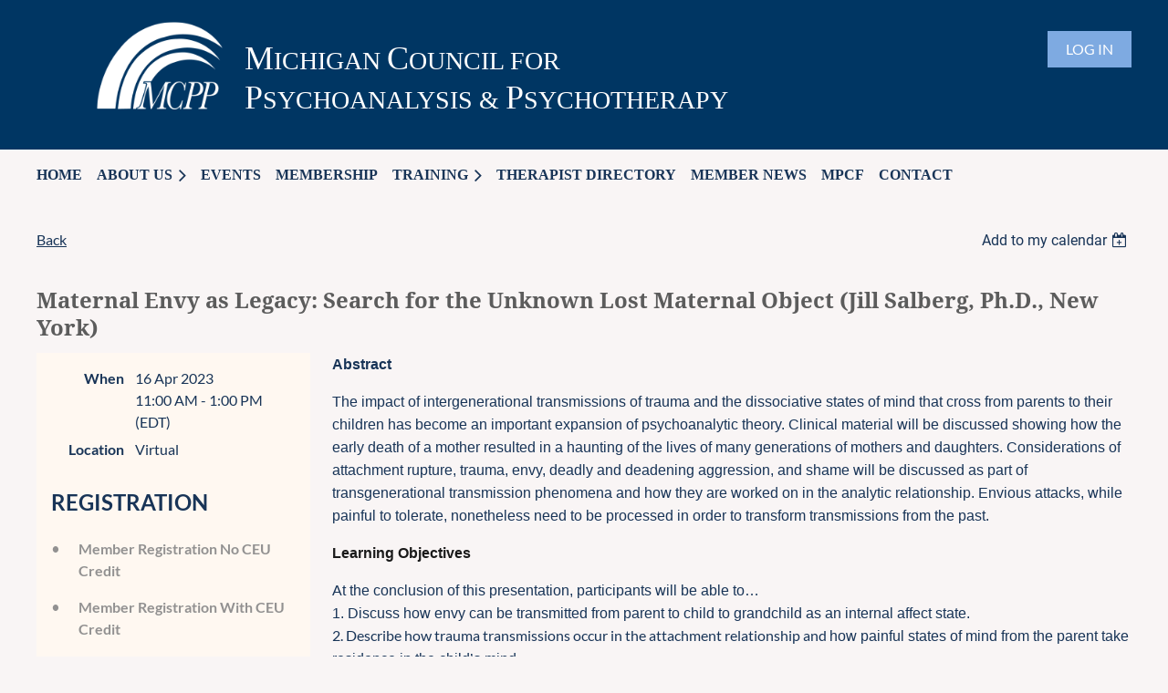

--- FILE ---
content_type: text/html; charset=utf-8
request_url: https://mcpp.online/event-4973660
body_size: 12095
content:
<!DOCTYPE html>
<html lang="en" class="no-js ">
	<head id="Head1">
		<link rel="stylesheet" type="text/css" href="https://kit-pro.fontawesome.com/releases/latest/css/pro.min.css" />
<meta name="viewport" content="width=device-width, initial-scale=1.0">
<link href="https://sf.wildapricot.org/BuiltTheme/casefile_guardian.v3.0/current/45ad3945/Styles/combined.css" rel="stylesheet" type="text/css" /><link href="https://mcpp.online/resources/theme/customStyles.css?t=637612992808000000" rel="stylesheet" type="text/css" /><link href="https://live-sf.wildapricot.org/WebUI/built9.12.1-8e232c8/scripts/public/react/index-84b33b4.css" rel="stylesheet" type="text/css" /><link href="https://live-sf.wildapricot.org/WebUI/built9.12.1-8e232c8/css/shared/ui/shared-ui-compiled.css" rel="stylesheet" type="text/css" /><script type="text/javascript" language="javascript" id="idJavaScriptEnvironment">var bonaPage_BuildVer='9.12.1-8e232c8';
var bonaPage_AdminBackendUrl = '/admin/';
var bonaPage_StatRes='https://live-sf.wildapricot.org/WebUI/';
var bonaPage_InternalPageType = { isUndefinedPage : false,isWebPage : false,isAdminPage : false,isDialogPage : false,isSystemPage : true,isErrorPage : false,isError404Page : false };
var bonaPage_PageView = { isAnonymousView : true,isMemberView : false,isAdminView : false };
var WidgetMode = 0;
var bonaPage_IsUserAnonymous = true;
var bonaPage_ThemeVer='45ad39450637612992808000000'; var bonaPage_ThemeId = 'casefile_guardian.v3.0'; var bonaPage_ThemeVersion = '3.0';
var bonaPage_id='18008'; version_id='';
if (bonaPage_InternalPageType && (bonaPage_InternalPageType.isSystemPage || bonaPage_InternalPageType.isWebPage) && window.self !== window.top) { var success = true; try { var tmp = top.location.href; if (!tmp) { top.location = self.location; } } catch (err) { try { if (self != top) { top.location = self.location; } } catch (err) { try { if (self != top) { top = self; } success = false; } catch (err) { success = false; } } success = false; } if (!success) { window.onload = function() { document.open('text/html', 'replace'); document.write('<ht'+'ml><he'+'ad></he'+'ad><bo'+'dy><h1>Wrong document context!</h1></bo'+'dy></ht'+'ml>'); document.close(); } } }
try { function waMetricsGlobalHandler(args) { if (WA.topWindow.waMetricsOuterGlobalHandler && typeof(WA.topWindow.waMetricsOuterGlobalHandler) === 'function') { WA.topWindow.waMetricsOuterGlobalHandler(args); }}} catch(err) {}
 try { if (parent && parent.BonaPage) parent.BonaPage.implementBonaPage(window); } catch (err) { }
try { document.write('<style type="text/css"> .WaHideIfJSEnabled, .HideIfJSEnabled { display: none; } </style>'); } catch(err) {}
var bonaPage_WebPackRootPath = 'https://live-sf.wildapricot.org/WebUI/built9.12.1-8e232c8/scripts/public/react/';</script><script type="text/javascript" language="javascript" src="https://live-sf.wildapricot.org/WebUI/built9.12.1-8e232c8/scripts/shared/bonapagetop/bonapagetop-compiled.js" id="idBonaPageTop"></script><script type="text/javascript" language="javascript" src="https://live-sf.wildapricot.org/WebUI/built9.12.1-8e232c8/scripts/public/react/index-84b33b4.js" id="ReactPublicJs"></script><script type="text/javascript" language="javascript" src="https://live-sf.wildapricot.org/WebUI/built9.12.1-8e232c8/scripts/shared/ui/shared-ui-compiled.js" id="idSharedJs"></script><script type="text/javascript" language="javascript" src="https://live-sf.wildapricot.org/WebUI/built9.12.1-8e232c8/General.js" id=""></script><script type="text/javascript" language="javascript" src="https://sf.wildapricot.org/BuiltTheme/casefile_guardian.v3.0/current/45ad3945/Scripts/combined.js" id=""></script><title>MCPP - Maternal Envy as Legacy: Search for the Unknown  Lost Maternal Object (Jill Salberg, Ph.D., New York)</title>
<link rel="search" type="application/opensearchdescription+xml" title="mcpp.online" href="/opensearch.ashx" /></head>
	<body id="PAGEID_18008" class="publicContentView LayoutSecondary">
<div class="mLayout layoutMain" id="mLayout">

<div class="mobilePanelContainer">
<div id="id_MobilePanel" data-componentId="MobilePanel" class="WaPlaceHolder WaPlaceHolderMobilePanel" style=""><div style=""><div id="id_cXOLKQ2" class="WaGadgetOnly WaGadgetMobilePanel  gadgetStyleNone" style="" data-componentId="cXOLKQ2" ><div class="mobilePanel">
	
	<div class="mobilePanelButton buttonMenu" title="Menu">Menu</div>
<div class="mobilePanelButton buttonLogin" title="Log in">Log in</div>
<div class="menuInner">
		<ul class="firstLevel">
<li class=" ">
	<div class="item">
		<a href="https://mcpp.online/" title="Home"><span>Home</span></a>
</div>
</li>
	
<li class=" dir">
	<div class="item">
		<a href="https://mcpp.online/about" title="About Us"><span>About Us</span></a>
<ul class="secondLevel">
<li class=" ">
	<div class="item">
		<a href="https://mcpp.online/board" title="Board &amp; Committees"><span>Board &amp; Committees</span></a>
</div>
</li>
	
<li class=" ">
	<div class="item">
		<a href="https://mcpp.online/archives" title="Archives"><span>Archives</span></a>
</div>
</li>
	
<li class=" ">
	<div class="item">
		<a href="https://mcpp.online/Listserv-Guidelines" title="Listserv Guidelines"><span>Listserv Guidelines</span></a>
</div>
</li>
	
</ul>
</div>
</li>
	
<li class=" ">
	<div class="item">
		<a href="https://mcpp.online/events" title="Events"><span>Events</span></a>
</div>
</li>
	
<li class=" ">
	<div class="item">
		<a href="https://mcpp.online/join-us" title="Membership"><span>Membership</span></a>
</div>
</li>
	
<li class=" dir">
	<div class="item">
		<a href="https://mcpp.online/training" title="Training"><span>Training</span></a>
<ul class="secondLevel">
<li class=" ">
	<div class="item">
		<a href="https://mcpp.online/access_program" title="Access Program"><span>Access Program</span></a>
</div>
</li>
	
</ul>
</div>
</li>
	
<li class=" ">
	<div class="item">
		<a href="https://mcpp.online/directory" title="Therapist Directory"><span>Therapist Directory</span></a>
</div>
</li>
	
<li class=" ">
	<div class="item">
		<a href="https://mcpp.online/Member-News" title="Member News"><span>Member News</span></a>
</div>
</li>
	
<li class=" ">
	<div class="item">
		<a href="https://mcpp.online/MPCF" title="MPCF"><span>MPCF</span></a>
</div>
</li>
	
<li class=" ">
	<div class="item">
		<a href="https://mcpp.online/Contact" title="Contact"><span>Contact</span></a>
</div>
</li>
	
</ul>
	</div>

	<div class="loginInner">
<div class="loginContainerForm oAuthIsfalse">
<form method="post" action="https://mcpp.online/Sys/Login" id="id_cXOLKQ2_form" class="generalLoginBox"  data-disableInAdminMode="true">
<input type="hidden" name="ReturnUrl" id="id_cXOLKQ2_returnUrl" value="">
				<input type="hidden" name="browserData" id="id_cXOLKQ2_browserField">
<div class="loginUserName">
<div class="loginUserNameTextBox">
		<input name="email" type="text" maxlength="100" placeholder="Email"  id="id_cXOLKQ2_userName" tabindex="1" class="emailTextBoxControl"/>
	</div>
</div><div class="loginPassword">
<div class="loginPasswordTextBox">
		<input name="password" type="password" placeholder="Password" maxlength="50" id="id_cXOLKQ2_password" tabindex="2" class="passwordTextBoxControl" autocomplete="off"/>
	</div>
</div> 
    <input id="g-recaptcha-invisible_cXOLKQ2" name="g-recaptcha-invisible" value="recaptcha" type="hidden"/> 
    <div id="recapcha_placeholder_cXOLKQ2" style="display:none"></div>
    <span id="idReCaptchaValidator_cXOLKQ2" errorMessage="Please verify that you are not a robot" style="display:none" validatorType="method" ></span>
    <script>
        $("#idReCaptchaValidator_cXOLKQ2").on( "wavalidate", function(event, validationResult) {
            if (grecaptcha.getResponse(widgetId_cXOLKQ2).length == 0){
                grecaptcha.execute(widgetId_cXOLKQ2);	
                validationResult.shouldStopValidation = true;
                return;
            }

            validationResult.result = true;
        });
  
            var widgetId_cXOLKQ2;

            var onloadCallback_cXOLKQ2 = function() {
                // Renders the HTML element with id 'recapcha_placeholder_cXOLKQ2' as a reCAPTCHA widget.
                // The id of the reCAPTCHA widget is assigned to 'widgetId_cXOLKQ2'.
                widgetId_cXOLKQ2 = grecaptcha.render('recapcha_placeholder_cXOLKQ2', {
                'sitekey' : '6LfmM_UhAAAAAJSHT-BwkAlQgN0mMViOmaK7oEIV',
                'size': 'invisible',
                'callback': function(){
                    document.getElementById('g-recaptcha-invisible_cXOLKQ2').form.submit();
                },
                'theme' : 'light'
            });
        };
    </script>
	
    <script src="https://www.google.com/recaptcha/api.js?onload=onloadCallback_cXOLKQ2&render=explicit" async defer></script>

 <div class="loginActionRememberMe">
		<input id="id_cXOLKQ2_rememberMe" type="checkbox" name="rememberMe" tabindex="3" class="rememberMeCheckboxControl"/>
		<label for="id_cXOLKQ2_rememberMe">Remember me</label>
	</div>
<div class="loginPasswordForgot">
		<a href="https://mcpp.online/Sys/ResetPasswordRequest">Forgot password</a>
	</div>
<div class="loginAction">
	<input type="submit" name="ctl03$ctl02$loginViewControl$loginControl$Login" value="Log in" id="id_cXOLKQ2_loginAction" onclick="if (!browserInfo.clientCookiesEnabled()) {alert('Warning: browser cookies disabled. Please enable them to use this website.'); return false;}" tabindex="4" class="loginButton loginButtonControl"/>
</div></form></div>
</div>

</div>

<script type="text/javascript">

jq$(function()
{
	var gadget = jq$('#id_cXOLKQ2'),
		menuContainer = gadget.find('.menuInner'),
		loginContainer = gadget.find('.loginInner');

	gadget.find('.buttonMenu').on("click",function()
	{
		menuContainer.toggle();
		loginContainer.hide();
		jq$(this).toggleClass('active');
        jq$('.buttonLogin').removeClass('active');
		return false;
	});

	gadget.find('.buttonLogin').on("click",function()
	{
		loginContainer.toggle();
		menuContainer.hide();
		jq$(this).toggleClass('active');
        jq$('.buttonMenu').removeClass('active');
		return false;
	});

	gadget.find('.mobilePanel').on("click",function(event)
	{
        if( !(jq$(event.target).parents('.loginInner').size() || event.target.className == 'loginInner') )
        {
            menuContainer.hide();
            loginContainer.hide();
            jq$('.buttonLogin').removeClass('active');
            jq$('.buttonMenu').removeClass('active');
        }

        event.stopPropagation();
	});

	jq$('body').on("click",function()
	{
		menuContainer.hide();
		loginContainer.hide();
		jq$('.buttonLogin').removeClass('active');
        jq$('.buttonMenu').removeClass('active');
	});


	// login
	var browserField = document.getElementById('id_cXOLKQ2' + '_browserField');

	if (browserField)
	{
		browserField.value = browserInfo.getBrowserCapabilitiesData();
	}

	jq$('#id_cXOLKQ2' + '_form').FormValidate();
	jq$('.WaGadgetMobilePanel form').attr('data-disableInAdminMode', 'false');

});

</script></div></div>
</div></div>

		<!-- header zone -->
		<div class="zonePlace zoneHeader1">
<div id="id_Header" data-componentId="Header" class="WaPlaceHolder WaPlaceHolderHeader" style="background-color:#003663;"><div style="padding-top:8px;padding-bottom:16px;"><div id="id_FCzB2EY" data-componentId="jcbPCPY" class="WaLayoutContainerFirst" style=""><table cellspacing="0" cellpadding="0" class="WaLayoutTable" style=""><tr data-componentId="FCzB2EY_row" class="WaLayoutRow"><td id="id_pSXdnNk" data-componentId="EdcVv4I" class="WaLayoutItem" style="width:18%;"><div id="id_H6saeVF" class="WaLayoutPlaceHolder placeHolderContainer" data-componentId="jNDdUms" style=""><div style="padding-top:16px;"><div id="id_DJVPogE" class="WaGadgetOnly WaGadgetContent  gadgetStyleNone" style="" data-componentId="r5gAFPt" ><div class="gadgetStyleBody gadgetContentEditableArea" style="" data-editableArea="0" data-areaHeight="auto">
<p align="right"><img src="/resources/Pictures/mcpp%20logo.png" alt="" title="" border="0" width="138" height="96"><br></p></div>
</div></div></div></td><td style="width:24px;" data-componentId="EdcVv4I_separator" class="WaLayoutSeparator"><div style="width: inherit;"></div></td><td id="id_LKanMqr" data-componentId="uigQf3O" class="WaLayoutItem" style="width:58%;"><div id="id_vrr64IO" class="WaLayoutPlaceHolder placeHolderContainer" data-componentId="fzDhUjT" style=""><div style="padding-top:22px;"><div id="id_IazOMsP" class="WaGadgetOnly WaGadgetContent  gadgetStyleNone" style="" data-componentId="5NtbeQt" ><div class="gadgetStyleBody gadgetContentEditableArea" style="" data-editableArea="0" data-areaHeight="auto">
<p><font color="#ffffff" face="Georgia" style="font-size: 28px;"></font></p><p align="left" style="line-height: 36px;"><font color="#ffffff"><font face="Times New Roman"><span style=""><font style="font-size: 36px;">M</font><font style="font-size: 28px;">ICHIGAN </font><font style="font-size: 36px;">C</font><font style="font-size: 28px;">OUNCIL FOR</font><br><font style="font-size: 36px;">P</font><font style="font-size: 28px;">SYCHOANALYSIS &amp; </font><font style="font-size: 36px;">P</font><font style="font-size: 28px;">SYCHOTHERAPY</font></span></font></font></p><font color="#ffffff" face="Georgia" style="font-size: 28px;"><strong style=""></strong></font></div>
</div></div></div></td><td style="width:24px;" data-componentId="uigQf3O_separator" class="WaLayoutSeparator"><div style="width: inherit;"></div></td><td id="id_zNZqRbC" data-componentId="5W4YZAl" class="WaLayoutItem" style="width:8%;"></td><td style="width:24px;" data-componentId="5W4YZAl_separator" class="WaLayoutSeparator"><div style="width: inherit;"></div></td><td id="id_jRrgNpq" data-componentId="rGtO9Ai" class="WaLayoutItem" style="width:16%;"><div id="id_Df4ONOS" class="WaLayoutPlaceHolder placeHolderContainer" data-componentId="Uh5FZIO" style=""><div style="padding-top:26px;"><div id="id_qLmE6AU" class="WaGadgetOnly WaGadgetLoginButton  gadgetStyleNone" style="" data-componentId="53COJsa" ><div class="alignRight unauthorized">
  <div class="loginContainer">
    <a class="loginLink" href="https://mcpp.online/Sys/Login" title="Log in">Log in</a>
  </div>
  </div>
<script>
  jq$(function() {
    var gadgetId = jq$('#id_qLmE6AU'),
        containerBox = gadgetId.find('.loginPanel'),
        loginLink = gadgetId.find('.loginLink'),
        transitionTime = 300;

    containerBox.isOpening = false;

    loginLink.on('click', function() {
      if (containerBox.css("visibility") == 'visible') {
        loginLink.removeClass('hover');
        containerBox.animate({ 'opacity': '0' }, transitionTime, function() {
          containerBox.css('visibility','hidden');
          containerBox.css('display','none');
        });
      } else {
        loginLink.addClass('hover');
        containerBox.isOpening = true;
        containerBox.css('display','block');
        containerBox.css('visibility','visible');
        containerBox.animate({ 'opacity': '1' }, transitionTime, function() {
          containerBox.isOpening = false;
        });
      }
    });

    containerBox.on('click', function(e) { e.stopPropagation(); });

    jq$('body').on('click', function() {
      if (containerBox.css("visibility") == 'visible' && !containerBox.isOpening) {
        loginLink.removeClass('hover');
        containerBox.animate({ 'opacity': '0' }, transitionTime, function() {
          containerBox.css('visibility','hidden');
          containerBox.css('display','none');
        });
      }
    });
  });
</script>
</div></div></div></td></tr></table> </div><div id="id_l5HzBID" data-componentId="62qXXL5" class="WaLayoutContainerLast" style=""><table cellspacing="0" cellpadding="0" class="WaLayoutTable" style=""><tr data-componentId="l5HzBID_row" class="WaLayoutRow"><td id="id_atqi2MF" data-componentId="a1uWjoY" class="WaLayoutItem" style="width:100%;"></td></tr></table> </div></div>
</div></div>
		<div class="zonePlace zoneHeader2">
<div id="id_Header1" data-componentId="Header1" class="WaPlaceHolder WaPlaceHolderHeader1" style=""><div style="padding-top:8px;"><div id="id_6NfRKGL" class="WaGadgetOnly WaGadgetMenuHorizontal  HorizontalMenuStyle001" style="" data-componentId="b1Psy53" ><div class="stickyMenu">
	<div class="menuBackground"></div>
	<div class="menuInner">
		<ul class="firstLevel">
<li class=" ">
	<div class="item">
		<a href="https://mcpp.online/" title="Home"><span>Home</span></a>
</div>
</li>
	
<li class=" dir">
	<div class="item">
		<a href="https://mcpp.online/about" title="About Us"><span>About Us</span></a>
<ul class="secondLevel">
<li class=" ">
	<div class="item">
		<a href="https://mcpp.online/board" title="Board &amp; Committees"><span>Board &amp; Committees</span></a>
</div>
</li>
	
<li class=" ">
	<div class="item">
		<a href="https://mcpp.online/archives" title="Archives"><span>Archives</span></a>
</div>
</li>
	
<li class=" ">
	<div class="item">
		<a href="https://mcpp.online/Listserv-Guidelines" title="Listserv Guidelines"><span>Listserv Guidelines</span></a>
</div>
</li>
	
</ul>
</div>
</li>
	
<li class=" ">
	<div class="item">
		<a href="https://mcpp.online/events" title="Events"><span>Events</span></a>
</div>
</li>
	
<li class=" ">
	<div class="item">
		<a href="https://mcpp.online/join-us" title="Membership"><span>Membership</span></a>
</div>
</li>
	
<li class=" dir">
	<div class="item">
		<a href="https://mcpp.online/training" title="Training"><span>Training</span></a>
<ul class="secondLevel">
<li class=" ">
	<div class="item">
		<a href="https://mcpp.online/access_program" title="Access Program"><span>Access Program</span></a>
</div>
</li>
	
</ul>
</div>
</li>
	
<li class=" ">
	<div class="item">
		<a href="https://mcpp.online/directory" title="Therapist Directory"><span>Therapist Directory</span></a>
</div>
</li>
	
<li class=" ">
	<div class="item">
		<a href="https://mcpp.online/Member-News" title="Member News"><span>Member News</span></a>
</div>
</li>
	
<li class=" ">
	<div class="item">
		<a href="https://mcpp.online/MPCF" title="MPCF"><span>MPCF</span></a>
</div>
</li>
	
<li class=" ">
	<div class="item">
		<a href="https://mcpp.online/Contact" title="Contact"><span>Contact</span></a>
</div>
</li>
	
</ul>
	</div>
</div>

<script type="text/javascript">
	jq$(function() {
		WebFont.load({
			custom: {
				families: ['Lato', 'Lato']
			},
			active: function(){
				resizeMenu();
			}
		});

		var gadgetHorMenu = jq$('#id_6NfRKGL'),
			gadgetHorMenuContainer = gadgetHorMenu.find('.menuInner'),
			firstLevelMenu = gadgetHorMenu.find('ul.firstLevel'),
			holderInitialMenu = firstLevelMenu.children(),
			outsideItems = null,
			phantomElement = '<li class="phantom"><div class="item"><a href="#"><span>&#x2261;</span></a><ul class="secondLevel"></ul></div></li>',
			placeHolder = gadgetHorMenu.parents('.WaLayoutPlaceHolder'),
			placeHolderId = placeHolder && placeHolder.attr('data-componentId'),
			mobileState = false,
			isTouchSupported = !!(('ontouchstart' in window) || (window.DocumentTouch && document instanceof DocumentTouch) || (navigator.msPointerEnabled && navigator.msMaxTouchPoints));


		function resizeMenu()
		{
			var i,
				len,
				fitMenuWidth = 0,
				menuItemPhantomWidth = 80;

			firstLevelMenu.html(holderInitialMenu).removeClass('adapted').css({ width: 'auto' }); // restore initial menu

			if (firstLevelMenu.width() > gadgetHorMenuContainer.width()) { // if menu oversize
				menuItemPhantomWidth = firstLevelMenu.addClass('adapted').append(phantomElement).children('.phantom').width();

				for (i = 0, len = holderInitialMenu.size(); i <= len; i++) {
					fitMenuWidth += jq$(holderInitialMenu.get(i)).width();

					if (fitMenuWidth + menuItemPhantomWidth > gadgetHorMenuContainer.width()) {
						outsideItems = firstLevelMenu.children(':gt('+(i-1)+'):not(.phantom)').remove();
						firstLevelMenu.find('.phantom > .item > ul').append( outsideItems);
						gadgetHorMenuContainer.css('overflow','visible');
						break;
					}
				}
				gadgetHorMenu.find('.phantom > .item > a').click(function() { return false; });
			}

			disableFirstTouch();

			firstLevelMenu.css('width', ''); // restore initial menu width
			firstLevelMenu.children().removeClass('last-child').eq(-1).addClass('last-child'); // add last-child mark
		}

		jq$(window).resize(function() {
			resizeMenu();
		});

		jq$(window).bind('mousewheel', function(event) {
			if (event.originalEvent.wheelDelta >= 0) {
				resizeMenu();
			}
		});

		function onLayoutColumnResized(sender, args) {
			args = args || {};

			if (placeHolderId && (placeHolderId == args.leftColPlaceHolderId || placeHolderId == args.rightColPlaceHolderId)) {
				resizeMenu();
			}
		}

		function onSidebarResized() {
			resizeMenu();
		}

		BonaPage.addPageStateHandler(BonaPage.PAGE_PARSED, function() { WA.Gadgets.LayoutColumnResized.addHandler(onLayoutColumnResized); });
		BonaPage.addPageStateHandler(BonaPage.PAGE_UNLOADED, function() { WA.Gadgets.LayoutColumnResized.removeHandler(onLayoutColumnResized); });
		BonaPage.addPageStateHandler(BonaPage.PAGE_PARSED, function() { WA.Gadgets.SidebarResized.addHandler(onSidebarResized); });
		BonaPage.addPageStateHandler(BonaPage.PAGE_UNLOADED, function() { WA.Gadgets.SidebarResized.removeHandler(onSidebarResized); });

        function disableFirstTouch()
        {
          if (!isTouchSupported) return;

          jq$('#id_6NfRKGL').find('.menuInner li.dir > .item > a').on('click', function(event) {
            if (!this.touchCounter)
              this.touchCounter = 0;

            if (this.touchCounter >= 1) {
              this.touchCounter = 0;
              return true;
            }

            this.touchCounter++;

            if (!mobileState) {
              WA.stopEventDefault(event);
            }
          });

          jq$('#id_6NfRKGL').find('.menuInner li.dir > .item > a').on('mouseout', function(event) {
            if (!this.touchCounter)
              this.touchCounter = 0;
            this.touchCounter = 0;
          });
        }

        disableFirstTouch();

	});
</script></div></div>
</div></div>
		<div class="zonePlace zoneHeader3">
<div id="id_Header2" data-componentId="Header2" class="WaPlaceHolder  WaPlaceHolderWide WaPlaceHolderHeader2" style="background-color:transparent;"><div style=""><div id="id_pOhPSKJ" class="WaGadgetOnly WaGadgetContent  gadgetStyleNone" style="" data-componentId="wVVxFXe" ><div class="gadgetStyleBody gadgetContentEditableArea" style="" data-editableArea="0" data-areaHeight="auto">
</div>
</div></div>
</div></div>
		<!-- /header zone -->

<!-- content zone -->
	<div class="zonePlace zoneContent">
<div id="id_Content" data-componentId="Content" class="WaPlaceHolder WaPlaceHolderContent" style=""><div style=""><div id="id_HdIIETy" class="WaGadgetOnly WaGadgetEvents  gadgetStyleNone WaGadgetEventsStateDetails" style="" data-componentId="HdIIETy" >



<form method="post" action="" id="form">
<div class="aspNetHidden">
<input type="hidden" name="__VIEWSTATE" id="__VIEWSTATE" value="CfKKi0Q47/[base64]/jt4/LnQlmzrmAmUvZz1eaLAj7JWmojfI9gairbS/Vu" />
</div>

    
    <input type="hidden" name="FunctionalBlock1$contentModeHidden" id="FunctionalBlock1_contentModeHidden" value="1" />



       
  <div id="idEventsTitleMainContainer" class="pageTitleOuterContainer">
    <div id="idEventBackContainer" class="pageBackContainer">
      <a id="FunctionalBlock1_ctl00_eventPageViewBase_ctl00_ctl00_back" class="eventBackLink" href="javascript: history.back();">Back</a>
    </div>
      
    <div id="idEventViewSwitcher" class="pageViewSwitcherOuterContainer">
      
<div class="cornersContainer"><div class="topCorners"><div class="c1"></div><div class="c2"></div><div class="c3"></div><div class="c4"></div><div class="c5"></div></div></div>
  <div class="pageViewSwitcherContainer"><div class="d1"><div class="d2"><div class="d3"><div class="d4"><div class="d5"><div class="d6"><div class="d7"><div class="d8"><div class="d9"><div class="inner">
    <div id="init-add-event-to-calendar-dropdown-4973660" class="semantic-ui" style="color: inherit; background: transparent;"></div>
    <script>
      function initAddEventToCalendarDropDown4973660()
      {
        if (typeof window.initAddEventToCalendarDropDown !== 'function') { return; }
      
        const domNodeId = 'init-add-event-to-calendar-dropdown-4973660';
        const event = {
          id: '4973660',
          title: 'Maternal Envy as Legacy: Search for the Unknown  Lost Maternal Object (Jill Salberg, Ph.D., New York)',
          description: 'Abstract    The impact of intergenerational transmissions of trauma and the dissociative states of mind that cross from parents to their children has become an important expansion of psychoanalytic theory. Clinical material will be discussed showing how the early death of a mother resulted in a haunting of the lives of many generations of mothers and daughters. Considerations of attachment rupture, trauma, envy, deadly and deadening aggression, and shame will be discussed as part of transgenerational transmission phenomena and how they are worked on in the analytic relationship. Envious attacks, while painful to tolerate, nonetheless need to be processed in order to transform transmissions from the past.    Learning Objectives    At the conclusion of this presentation, participants will be able to…    1. Discuss how envy can be transmitted from parent to child to grandchild as an internal affect state.    2. Describe how trauma transmissions occur in the attachment relationship and how painful states of mind from the parent take residence in the child’s mind.    3. Identify how these transmissions can be heard in the treatment and worked with in the transference/countertransference analytic relationship.          Biography    Jill Salberg, Ph.D., ABPP is a clinical associate professor and clinical consultant/supervisor at the New York University Postdoctoral Program in Psychotherapy and Psychoanalysis. She is also faculty and supervisor at the Stephen Mitchell Relational Study Center and the Institute for Contemporary Psychotherapy in NYC, as well as a member of the Institute for Psychoanalytic Training and Research (IPTAR). She is in private practice in Manhattan and telehealth online. Dr. Salberg’s papers have been published in Psychoanalytic Dialogues, Psychoanalytic Quarterly, Contemporary Psychoanalysis, Studies in Gender and Sexuality, and Psychoanalytic Perspectives. She has authored multiple book chapters: Relational Traditions Vol. 5: Evolution of Process (2011), The Jewish World of Sigmund Freud (2010) and Answering a Question with a Question (2013). She is the editor of two books and a contributor to the former: Good Enough Endings: Breaks, Interruptions and Terminations from Contemporary Relational Perspectives (2010) and Psychoanalytic Credos: Personal and Professional Journeys of Psychoanalysts (2022). She has co-edited two books with Sue Grand, both of which won the Gradiva Award for 2018: The Wounds of History: Repair and Resilience in the Transgenerational Transmission of Trauma and Transgenerational Trauma and the Other: Dialogues Across History and Difference (2017). She conceived of and co-edits a book series called Psyche and Soul: Psychoanalysis, Spirituality and Religion in Dialogue.           References    Harris, A. (2019). The perverse pact: Racism and white privilege. American Imago, 76, 309-333.    Holmes, D. E. (2021). “I do not have a racist bone in my body”: Psychoanalytic perspectives on what is lost and not mourned in our culture’s persistent racism. The Journal of the American Psychoanalytic Association, 69(2), 237-258.    Mucci, C. (2019). Traumatization through human agency: “Embodied witnessing” is essential in the treatment of survivors. The American Journal of Psychoanalysis, 79, 540-554.    Reis, B. (2019). Creative repetition. International Journal of Psychoanalysis, 100(6), 1306-1320.    Schechter, D. (2017). On traumatically skewed intersubjectivity. Psychoanalytic Inquiry, 37(4), 251-264.    Stephens, M. A. (2022). We have never been white: Afropessimism, black rage, and what the pandemic helped me learn about race (and psychoanalysis). Psychoanalytic Quarterly, 91(2), 319-347.                                              '.replace(/\r+/g, ''),
          location: 'Virtual',
          url: window.location.href,
          allDay: 'True' === 'False',
          start: '2023-04-16T15:00:00Z', 
          end: '2023-04-16T17:00:00Z',
          sessions: [{"title":"Maternal Envy as Legacy: Search for the Unknown  Lost Maternal Object (Jill Salberg, Ph.D., New York)","start":"2023-04-16T15:00:00Z","end":"2023-04-16T17:00:00Z","allDay":false}]
        };
      
        window.initAddEventToCalendarDropDown(event, domNodeId);
      }    
    
      window.BonaPage.addPageStateHandler(window.BonaPage.PAGE_PARSED, initAddEventToCalendarDropDown4973660);

    </script>
  </div></div></div></div></div></div></div></div></div></div></div>
<div class="cornersContainer"><div class="bottomCorners"><div class="c5"></div><div class="c4"></div><div class="c3"></div><div class="c2"></div><div class="c1"></div></div></div>

    </div>
    <div class="pageTitleContainer eventsTitleContainer">
      <h1 class="pageTitle SystemPageTitle">
        Maternal Envy as Legacy: Search for the Unknown  Lost Maternal Object (Jill Salberg, Ph.D., New York)
      </h1>
    </div>
  </div>
      

      


<div class="boxOuterContainer boxBaseView"><div class="cornersContainer"><div class="topCorners"><div class="c1"></div><div class="c2"></div><div class="c3"></div><div class="c4"></div><div class="c5"></div><!--[if gt IE 6]><!--><div class="r1"><div class="r2"><div class="r3"><div class="r4"><div class="r5"></div></div></div></div></div><!--<![endif]--></div></div><div  class="boxContainer"><div class="d1"><div class="d2"><div class="d3"><div class="d4"><div class="d5"><div class="d6"><div class="d7"><div class="d8"><div class="d9"><div class="inner">
      
    <div class="boxBodyOuterContainer"><div class="cornersContainer"><div class="topCorners"><div class="c1"></div><div class="c2"></div><div class="c3"></div><div class="c4"></div><div class="c5"></div><!--[if gt IE 6]><!--><div class="r1"><div class="r2"><div class="r3"><div class="r4"><div class="r5"></div></div></div></div></div><!--<![endif]--></div></div><div  class="boxBodyContainer"><div class="d1"><div class="d2"><div class="d3"><div class="d4"><div class="d5"><div class="d6"><div class="d7"><div class="d8"><div class="d9"><div class="inner">
          
        <div class="boxBodyInfoOuterContainer boxBodyInfoViewFill"><div class="cornersContainer"><div class="topCorners"><div class="c1"></div><div class="c2"></div><div class="c3"></div><div class="c4"></div><div class="c5"></div><!--[if gt IE 6]><!--><div class="r1"><div class="r2"><div class="r3"><div class="r4"><div class="r5"></div></div></div></div></div><!--<![endif]--></div></div><div  class="boxBodyInfoContainer"><div class="d1"><div class="d2"><div class="d3"><div class="d4"><div class="d5"><div class="d6"><div class="d7"><div class="d8"><div class="d9"><div class="inner">
              
            

<div class="boxInfoContainer">
  <ul class="boxInfo">
    <li class="eventInfoStartDate">
      <label class="eventInfoBoxLabel">When</label>
      <div class="eventInfoBoxValue"><strong>16 Apr 2023</strong></div>
    </li>
    <li id="FunctionalBlock1_ctl00_eventPageViewBase_ctl00_ctl00_eventInfoBox_startTimeLi" class="eventInfoStartTime">
      <label class="eventInfoBoxLabel">&nbsp;</label>
      <div class="eventInfoBoxValue"><span><div id="FunctionalBlock1_ctl00_eventPageViewBase_ctl00_ctl00_eventInfoBox_startTimeLocalizePanel" client-tz-item="America/New_York" client-tz-formatted=" (EDT)">
	11:00 AM - 1:00 PM
</div></span></div>
    </li>
    
    
    
    
    <li id="FunctionalBlock1_ctl00_eventPageViewBase_ctl00_ctl00_eventInfoBox_locationLi" class="eventInfoLocation">
      <label class="eventInfoBoxLabel">Location</label>
      <div class="eventInfoBoxValue"><span>Virtual</span></div>
    </li>
    
    
  </ul>
</div>

            
<div class="registrationInfoContainer">
  
    <h4 id="idRegistrationInfo" class="infoTitle">Registration</h4>
    <div class="infoText"></div>
  
  
    <ul class="registrationInfo">
  
    <li id="FunctionalBlock1_ctl00_eventPageViewBase_ctl00_ctl00_eventRegistrationTypesView_registrationTypesRepeater_ctl01_regTypeLi" class="disabled" title="Available for: Member, Retiree, New Professional: Those who graduated within the last three years, Student Member - Must Be Enrolled in a Degree Program, Not Yet Licensed No CE&#39;s available
">
      <label class="regTypeLiLabel">
        <strong>
          Member Registration No CEU Credit
        </strong>
        
        
      </label>
      <div class="regTypeLiValue">
        <span class="regTypeLiValueSpan">
          
        </span>
      </div>
    </li>
  
    <li id="FunctionalBlock1_ctl00_eventPageViewBase_ctl00_ctl00_eventRegistrationTypesView_registrationTypesRepeater_ctl02_regTypeLi" class="disabled" title="Available for: Member, Retiree, New Professional: Those who graduated within the last three years, Student Member - Must Be Enrolled in a Degree Program, Not Yet Licensed No CE&#39;s available
">
      <label class="regTypeLiLabel">
        <strong>
          Member Registration With CEU Credit
        </strong>
        
        
      </label>
      <div class="regTypeLiValue">
        <span class="regTypeLiValueSpan">
          
        </span>
      </div>
    </li>
  
    <li id="FunctionalBlock1_ctl00_eventPageViewBase_ctl00_ctl00_eventRegistrationTypesView_registrationTypesRepeater_ctl03_regTypeLi">
      <label class="regTypeLiLabel">
        <strong>
          Non-Member Registration No CEU Credit  (Free of Charge for Members. See Membership page to Join) – $25.00
        </strong>
        
        
      </label>
      <div class="regTypeLiValue">
        <span class="regTypeLiValueSpan">
          
        </span>
      </div>
    </li>
  
    <li id="FunctionalBlock1_ctl00_eventPageViewBase_ctl00_ctl00_eventRegistrationTypesView_registrationTypesRepeater_ctl04_regTypeLi">
      <label class="regTypeLiLabel">
        <strong>
          Non-Member Registration With CEU Credit  (Free of Charge for Members. See Membership page to Join) – $50.00
        </strong>
        
        
      </label>
      <div class="regTypeLiValue">
        <span class="regTypeLiValueSpan">
          
        </span>
      </div>
    </li>
  
    </ul>  
  
</div>

              
            
              
            <div id="FunctionalBlock1_ctl00_eventPageViewBase_ctl00_ctl00_regTypeHr" class="regTypeHr" style="clear: both;"><hr /></div>

            
                
            
<div class="boxActionContainer">
  <div class="inner">
    
    
    
    
      <div class="infoRegistrationIsClosed">Registration is closed</div>
    
    
  </div>
</div>
              
          <div class="clearEndContainer"></div></div></div></div></div></div></div></div></div></div></div></div><div class="cornersContainer"><div class="bottomCorners"><!--[if gt IE 6]><!--><div class="r1"><div class="r2"><div class="r3"><div class="r4"><div class="r5"></div></div></div></div></div><!--<![endif]--><div class="c5"></div><div class="c4"></div><div class="c3"></div><div class="c2"></div><div class="c1"></div></div></div></div>

          <div class="boxBodyContentOuterContainer"><div class="cornersContainer"><div class="topCorners"><div class="c1"></div><div class="c2"></div><div class="c3"></div><div class="c4"></div><div class="c5"></div><!--[if gt IE 6]><!--><div class="r1"><div class="r2"><div class="r3"><div class="r4"><div class="r5"></div></div></div></div></div><!--<![endif]--></div></div><div  class="boxBodyContentContainer fixedHeight"><div class="d1"><div class="d2"><div class="d3"><div class="d4"><div class="d5"><div class="d6"><div class="d7"><div class="d8"><div class="d9"><div class="inner gadgetEventEditableArea">
                  <p style=""><strong><font face="Arial, Helvetica, sans-serif">Abstract</font></strong></p>

<p style=""><font face="Arial, Helvetica, sans-serif"><font>The impact of intergenerational transmissions of trauma and the dissociative states of mind that&nbsp;</font><span>cross from parents to their children has become an important expansion of psychoanalytic theory.<font>&nbsp;</font></span><span>Clinical material will be discussed showing how the early death of a mother resulted in a haunting of the<font>&nbsp;</font></span><span>lives of many generations of mothers and daughters. Considerations of attachment rupture, trauma,<font>&nbsp;</font></span><span>envy, deadly and deadening aggression, and shame will be discussed as part of transgenerational<font>&nbsp;</font></span><span>transmission phenomena and how they are worked on in the analytic relationship. Envious attacks,<font>&nbsp;</font></span><span>while painful to tolerate, nonetheless need to be processed in order to transform transmissions from<font>&nbsp;</font></span><span>the past.</span></font></p>

<p style=""><span><strong><font face="Arial, Helvetica, sans-serif" color="#1A1A1A" style="font-size: 16px;">Learning Objectives</font></strong></span></p>

<p style="margin-bottom: 0px !important;"><font face="Arial, Helvetica, sans-serif">At the conclusion of this presentation, participants will be able to…</font></p>

<p style="margin-top: 0px !important; margin-bottom: 0px;"><font face="Arial, Helvetica, sans-serif">1. Discuss how envy can be transmitted from parent to child to grandchild as an internal affect state.</font></p>

<p style="margin-bottom: 0px; margin-top: 0px !important; line-height: 24px;"><span>2. Describe how trauma transmissions occur in the attachment relationship and <font face="Arial, Helvetica, sans-serif" style="font-size: 16px;">how painful states of mind from the parent take residence in the child’s mind.</font></span></p>

<p style="margin-bottom: 0px; margin-top: 0px !important; line-height: 24px;"><span><font face="Arial, Helvetica, sans-serif" style="font-size: 16px;">3. Identify how these transmissions can be heard in the treatment and worked with in the transference/countertransference analytic relationship.</font></span></p>

<p style="line-height: 24px; margin-top: 0px !important; margin-bottom: 0px !important;"><span><font face="Arial, Helvetica, sans-serif" style="font-size: 16px;"><br></font></span></p>

<p style="line-height: 24px; margin-top: 0px !important;"><span><font face="Arial, Helvetica, sans-serif" style="font-size: 16px;"><strong>Biography</strong></font></span></p>

<p style="line-height: 24px; margin-bottom: 0px !important; margin-top: 0px !important;"><font color="#000000" face="Arial, Helvetica, sans-serif" style="font-size: 16px;">Jill Salberg, Ph.D., ABPP&nbsp;is a clinical associate professor and clinical consultant/supervisor at the New York University Postdoctoral Program in Psychotherapy and Psychoanalysis. She is also faculty and supervisor at the Stephen Mitchell Relational Study Center and the Institute for Contemporary Psychotherapy in NYC, as well as a member of the Institute for Psychoanalytic Training and Research (IPTAR).&nbsp;She is in private practice in Manhattan and telehealth online.&nbsp;</font><font style="font-family: Arial, Helvetica, sans-serif;"><font color="#000000">Dr. Salberg’s papers</font></font> <font color="#000000" style="font-family: Arial, Helvetica, sans-serif;">have&nbsp;been published in&nbsp;</font><em style="font-family: Arial, Helvetica, sans-serif;"><font color="#000000">Psychoanalytic Dialogues, Psychoanalytic Quarterly, Contemporary Psychoanalysis, Studies in Gender and Sexuality, and Psychoanalytic Perspectives.&nbsp;</font></em><font color="#000000" style="font-family: Arial, Helvetica, sans-serif;">She has authored multiple book chapters:</font> <em style="font-family: Arial, Helvetica, sans-serif;"><font color="#000000">Relational Traditions Vol. 5: Evolution of Process (2011), The Jewish World of Sigmund Freud (2010) and Answering a Question with a Question (2013</font></em><font color="#000000" style="font-family: Arial, Helvetica, sans-serif;">).&nbsp;She is the editor of two books and a contributor to the former:</font> <em style="font-family: Arial, Helvetica, sans-serif;"><font color="#000000">Good Enough Endings: Breaks, Interruptions and Terminations from Contemporary Relational Perspectives</font></em><font color="#000000" style="font-family: Arial, Helvetica, sans-serif;">&nbsp;(2010)</font><em style="font-family: Arial, Helvetica, sans-serif;"><font color="#000000">&nbsp;</font></em><font color="#000000" style="font-family: Arial, Helvetica, sans-serif;">and&nbsp;</font><em style="font-family: Arial, Helvetica, sans-serif;"><font color="#000000">Psychoanalytic Credos: Personal and Professional Journeys of Psychoanalysts</font></em><font color="#000000" style="font-family: Arial, Helvetica, sans-serif;">&nbsp;(2022)</font><em style="font-family: Arial, Helvetica, sans-serif;"><font color="#000000">.</font></em><font color="#000000" style="font-family: Arial, Helvetica, sans-serif;">&nbsp;She has co-edited two books with Sue Grand, both of which won the Gradiva Award for 2018:&nbsp;</font><em style="font-family: Arial, Helvetica, sans-serif;"><font color="#000000">The Wounds of History: Repair and Resilience in the Transgenerational Transmission of Trauma</font></em> <font color="#000000" style="font-family: Arial, Helvetica, sans-serif;">and</font><em style="font-family: Arial, Helvetica, sans-serif;"><font color="#000000">&nbsp;Transgenerational Trauma and the Other: Dialogues Across History and Difference</font></em> <font color="#000000" style="font-family: Arial, Helvetica, sans-serif;">(2017). She conceived of and co-edits a book series called&nbsp;</font><em style="font-family: Arial, Helvetica, sans-serif;"><font color="#000000">Psyche and Soul: Psychoanalysis, Spirituality and Religion in Dialogue</font></em><font color="#000000" style="font-family: Arial, Helvetica, sans-serif;">.&nbsp;</font></p>

<p style="line-height: 24px; margin-top: 0px !important; margin-bottom: 0px !important;"><font face="Arial, Helvetica, sans-serif" style="font-size: 16px;"><font color="#000000"><br></font></font></p>

<p style="line-height: 24px; margin-top: 0px !important;"><span><strong><font face="Arial, Helvetica, sans-serif" style="font-size: 16px;">References</font></strong></span></p>

<p style="margin-bottom: 0px !important;"><font face="Arial, Helvetica, sans-serif">Harris, A. (2019). The perverse pact: Racism and white privilege.&nbsp;American Imago,&nbsp;76, 309-333.</font></p>

<p style="margin-top: 0px !important; margin-bottom: 0px !important;"><font face="Arial, Helvetica, sans-serif">Holmes, D. E. (2021). “I do not have a racist bone in my body”: Psychoanalytic perspectives on what is l</font>ost and not mourned in our culture’s persistent racism.&nbsp;The Journal of the American&nbsp;<span style="">Psychoanalytic Association,&nbsp;69(2), 237-258.</span></p>

<p style="margin-top: 0px !important; margin-bottom: 0px !important;"><font face="Arial, Helvetica, sans-serif">Mucci, C. (2019). Traumatization through human agency: “Embodied witnessing” is essential in the&nbsp;</font><span style="">treatment of survivors.&nbsp;The American Journal of Psychoanalysis,&nbsp;79, 540-554.</span></p>

<p style="margin-top: 0px !important; margin-bottom: 0px !important;"><font face="Arial, Helvetica, sans-serif">Reis, B. (2019). Creative repetition.&nbsp;International Journal of Psychoanalysis,&nbsp;100(6), 1306-1320.</font></p>

<p style="margin-top: 0px !important; margin-bottom: 0px !important;"><font face="Arial, Helvetica, sans-serif">Schechter, D. (2017). On traumatically skewed intersubjectivity.&nbsp;Psychoanalytic Inquiry,&nbsp;37(4), 251-264.</font></p>

<p style="margin-top: 0px !important; margin-bottom: 0px !important;"><font face="Arial, Helvetica, sans-serif">Stephens, M. A. (2022). We have never been white: Afropessimism, black rage, and what the&nbsp;</font><span style="">pandemic helped me learn about race (and psychoanalysis).&nbsp;Psychoanalytic Quarterly,&nbsp;91(2),<font face="Lato, Arial, sans-serif">&nbsp;</font></span><font face="Arial, Helvetica, sans-serif">319-347</font><strong>.</strong></p><strong><font face="Arial, Helvetica, sans-serif" style="font-size: 16px;"><br></font></strong>

<p style="margin-top: 0px !important; margin-bottom: 0px !important;"><font face="Arial, Helvetica, sans-serif"><br></font></p>

<p style="margin-top: 0px !important; margin-bottom: 0px !important;"><br></p>

<p style="line-height: 24px; margin-bottom: 0px !important; margin-top: 0px !important;"><br></p>

<p style="line-height: 19px;"><br></p>

<p style="margin-top: 0px !important; margin-bottom: 0px !important;"><span><br></span></p>

<p style="margin-top: 0px !important; margin-bottom: 0px !important;"><span><br></span></p>

<p style="line-height: 24px; margin-top: 0px;"><span><br></span></p>
              <div class="clearEndContainer"></div></div></div></div></div></div></div></div></div></div></div></div><div class="cornersContainer"><div class="bottomCorners"><!--[if gt IE 6]><!--><div class="r1"><div class="r2"><div class="r3"><div class="r4"><div class="r5"></div></div></div></div></div><!--<![endif]--><div class="c5"></div><div class="c4"></div><div class="c3"></div><div class="c2"></div><div class="c1"></div></div></div></div>
        
      <div class="clearEndContainer"></div></div></div></div></div></div></div></div></div></div></div></div><div class="cornersContainer"><div class="bottomCorners"><!--[if gt IE 6]><!--><div class="r1"><div class="r2"><div class="r3"><div class="r4"><div class="r5"></div></div></div></div></div><!--<![endif]--><div class="c5"></div><div class="c4"></div><div class="c3"></div><div class="c2"></div><div class="c1"></div></div></div></div>
       
  <div class="clearEndContainer"></div></div></div></div></div></div></div></div></div></div></div></div><div class="cornersContainer"><div class="bottomCorners"><!--[if gt IE 6]><!--><div class="r1"><div class="r2"><div class="r3"><div class="r4"><div class="r5"></div></div></div></div></div><!--<![endif]--><div class="c5"></div><div class="c4"></div><div class="c3"></div><div class="c2"></div><div class="c1"></div></div></div></div>



<script>
    var isBatchWizardRegistration = false;
    if (isBatchWizardRegistration) 
    {
        var graphqlOuterEndpoint = '/sys/api/graphql';;
        var batchEventRegistrationWizard = window.createBatchEventRegistrationWizard(graphqlOuterEndpoint);
        
        batchEventRegistrationWizard.openWizard({
            eventId: 4973660
        });
    }
</script>

 

  
<div class="aspNetHidden">

	<input type="hidden" name="__VIEWSTATEGENERATOR" id="__VIEWSTATEGENERATOR" value="2AE9EEA8" />
</div></form></div></div>
</div></div>
	<div class="zonePlace zoneContent">
</div>
	<div class="zonePlace zoneContent">
</div>
	<div class="zonePlace zoneContent">
</div>
	<div class="zonePlace zoneContent">
</div>
	<!-- /content zone -->

<!-- footer zone -->
		<div class="zonePlace zoneFooter1">
<div id="id_Footer" data-componentId="Footer" class="WaPlaceHolder WaPlaceHolderFooter" style="background-color:#003663;"><div style=""><div id="id_lavVt78" data-componentId="PU54Mqw" class="WaLayoutContainerOnly" style=""><table cellspacing="0" cellpadding="0" class="WaLayoutTable" style=""><tr data-componentId="lavVt78_row" class="WaLayoutRow"><td id="id_Db47GZc" data-componentId="hPjHZLG" class="WaLayoutItem" style="width:23%;"><div id="id_MI8PjAJ" class="WaLayoutPlaceHolder placeHolderContainer" data-componentId="7zLBhub" style=""><div style="padding-top:16px;padding-bottom:24px;"><div id="id_hURZr8D" class="WaGadgetFirst WaGadgetContent  gadgetStyle002" style="" data-componentId="rlslvG6" ><div class="gadgetStyleBody gadgetContentEditableArea" style="" data-editableArea="0" data-areaHeight="auto">
<p><font face="Raleway" style="font-size: 18px;" color="#ffffff"><strong>Upcoming Events</strong></font></p></div>
</div><div id="id_HXJ1DyA" class="WaGadgetLast WaGadgetUpcomingEvents  upcomingEventsStyle004" style="" data-componentId="BsCDtfv" ><div class="gadgetStyleBody " style=""  data-areaHeight="auto">
<ul>
<li>
	<span class="event-time-zone" style="display: none;" >America/New_York</span>
	<div class="title"><a href="https://mcpp.online/event-6086010">On Coming into Possession of Oneself (Donnel Stern, Ph.D., New York)</a></div>
	<div class="date">
		<span client-tz-display client-tz-item="America/New_York" client-tz-formatted=" (EST)">15 Feb 2026 11:00 AM</span>
	</div>
	<div class="location">
		<span>Virtual</span>
	</div>
</li>
<li>
	<span class="event-time-zone" style="display: none;" >America/New_York</span>
	<div class="title"><a href="https://mcpp.online/event-6086012">Dream Weaver/Dream Catcher: The Older Child and the Analyst  at Work (Denia Barrett, LCSW., Chicago)</a></div>
	<div class="date">
		<span client-tz-display client-tz-item="America/New_York" client-tz-formatted=" (EDT)">22 Mar 2026 11:00 AM</span>
	</div>
	<div class="location">
		<span>In person/hybrid.</span>
	</div>
</li>
<li class="last">
	<span class="event-time-zone" style="display: none;" >America/New_York</span>
	<div class="title"><a href="https://mcpp.online/event-6086018">When Empathy Opens: Grappling with the Resulting  Therapeutic Dilemmas! (Peter Kaufmann, Ph.D., New York)</a></div>
	<div class="date">
		<span client-tz-display client-tz-item="America/New_York" client-tz-formatted=" (EDT)">19 Apr 2026 11:00 AM</span>
	</div>
	<div class="location">
		<span>Virtual</span>
	</div>
</li>
</ul>
	
</div>
</div></div></div></td><td style="width:24px;" data-componentId="hPjHZLG_separator" class="WaLayoutSeparator"><div style="width: inherit;"></div></td><td id="id_HJbLK7B" data-componentId="zzsFz5o" class="WaLayoutItem" style="width:59%;"><div id="id_2BlTujz" class="WaLayoutPlaceHolder placeHolderContainer" data-componentId="8omtSmS" style=""><div style="padding-top:16px;padding-bottom:24px;"><div id="id_1GQkIEW" class="WaGadgetFirst WaGadgetHeadline  gadgetStyleNone" style="" data-componentId="llwV6hT" ><div class="gadgetStyleBody gadgetContentEditableArea" style="" data-editableArea="0" data-areaHeight="auto">
<div align="center"><p align="left"><span style="font-family: &quot;Times New Roman&quot;;"><br><font face="Times New Roman" style=""><font color="#000000" style="font-size: 18px;"><img src="/resources/Pictures/mcpp%20logo.png" alt="" title="" border="0" width="123" height="85" align="left" style="margin: 10px;"></font><font color="#ffffff" style="font-size: 24px;"></font></font></span></p><p align="left" style="margin-bottom: 0px !important;"><font color="#ffffff" face="Times New Roman"><span style=""><font style="font-size: 30px;">&nbsp; M</font><font style="font-size: 24px;">ICHIGAN </font><font style="font-size: 30px;">C</font><font style="font-size: 24px;">OUNCIL FOR</font><br><font style="font-size: 30px;">&nbsp; P</font><font style="font-size: 24px;">SYCHOANALYSIS &amp; </font><font style="font-size: 30px;">P</font><font style="font-size: 24px;">SYCHOTHERAPY</font></span></font></p><br></div></div>
</div><div id="id_BBpCTRe" class="WaGadget WaGadgetContent  gadgetStyleNone" style="" data-componentId="ofVroXT" ><div class="gadgetStyleBody gadgetContentEditableArea" style="" data-editableArea="0" data-areaHeight="auto">
<p align="center"><a href="/Contact" class="stylizedButton buttonStyle001">Contact Us</a></p></div>
</div><div id="id_5mP4vNc" class="WaGadgetLast WaGadgetContent  gadgetStyleNone" style="" data-componentId="EDryHjj" ><div class="gadgetStyleBody gadgetContentEditableArea" style="" data-editableArea="0" data-areaHeight="auto">
<p align="center"><font style="font-size: 14px;" face="Raleway" color="#ffffff">© Michigan Council for Psychoanalysis &amp; Psychotherapy</font><br></p></div>
</div></div></div></td><td style="width:24px;" data-componentId="zzsFz5o_separator" class="WaLayoutSeparator"><div style="width: inherit;"></div></td><td id="id_OPu9MBy" data-componentId="SMdDrek" class="WaLayoutItem" style="width:17%;"></td></tr></table> </div></div>
</div></div>
		<div class="zonePlace zoneFooter2">
</div>
		<div class="zonePlace zoneFooter3">
</div>

<div class="zonePlace zoneWAbranding">
				<div class="WABranding">
<div id="idFooterPoweredByContainer">
	<span id="idFooterPoweredByWA">
Powered by <a href="http://www.wildapricot.com" target="_blank">Wild Apricot</a> Membership Software</span>
</div>
</div>
			</div>

<!-- /footer zone -->

</div></body>
</html>
<script type="text/javascript">if (window.BonaPage && BonaPage.setPageState) { BonaPage.setPageState(BonaPage.PAGE_PARSED); }</script>

--- FILE ---
content_type: text/html; charset=utf-8
request_url: https://www.google.com/recaptcha/api2/anchor?ar=1&k=6LfmM_UhAAAAAJSHT-BwkAlQgN0mMViOmaK7oEIV&co=aHR0cHM6Ly9tY3BwLm9ubGluZTo0NDM.&hl=en&v=PoyoqOPhxBO7pBk68S4YbpHZ&theme=light&size=invisible&anchor-ms=20000&execute-ms=30000&cb=lswwnp2vktr3
body_size: 49459
content:
<!DOCTYPE HTML><html dir="ltr" lang="en"><head><meta http-equiv="Content-Type" content="text/html; charset=UTF-8">
<meta http-equiv="X-UA-Compatible" content="IE=edge">
<title>reCAPTCHA</title>
<style type="text/css">
/* cyrillic-ext */
@font-face {
  font-family: 'Roboto';
  font-style: normal;
  font-weight: 400;
  font-stretch: 100%;
  src: url(//fonts.gstatic.com/s/roboto/v48/KFO7CnqEu92Fr1ME7kSn66aGLdTylUAMa3GUBHMdazTgWw.woff2) format('woff2');
  unicode-range: U+0460-052F, U+1C80-1C8A, U+20B4, U+2DE0-2DFF, U+A640-A69F, U+FE2E-FE2F;
}
/* cyrillic */
@font-face {
  font-family: 'Roboto';
  font-style: normal;
  font-weight: 400;
  font-stretch: 100%;
  src: url(//fonts.gstatic.com/s/roboto/v48/KFO7CnqEu92Fr1ME7kSn66aGLdTylUAMa3iUBHMdazTgWw.woff2) format('woff2');
  unicode-range: U+0301, U+0400-045F, U+0490-0491, U+04B0-04B1, U+2116;
}
/* greek-ext */
@font-face {
  font-family: 'Roboto';
  font-style: normal;
  font-weight: 400;
  font-stretch: 100%;
  src: url(//fonts.gstatic.com/s/roboto/v48/KFO7CnqEu92Fr1ME7kSn66aGLdTylUAMa3CUBHMdazTgWw.woff2) format('woff2');
  unicode-range: U+1F00-1FFF;
}
/* greek */
@font-face {
  font-family: 'Roboto';
  font-style: normal;
  font-weight: 400;
  font-stretch: 100%;
  src: url(//fonts.gstatic.com/s/roboto/v48/KFO7CnqEu92Fr1ME7kSn66aGLdTylUAMa3-UBHMdazTgWw.woff2) format('woff2');
  unicode-range: U+0370-0377, U+037A-037F, U+0384-038A, U+038C, U+038E-03A1, U+03A3-03FF;
}
/* math */
@font-face {
  font-family: 'Roboto';
  font-style: normal;
  font-weight: 400;
  font-stretch: 100%;
  src: url(//fonts.gstatic.com/s/roboto/v48/KFO7CnqEu92Fr1ME7kSn66aGLdTylUAMawCUBHMdazTgWw.woff2) format('woff2');
  unicode-range: U+0302-0303, U+0305, U+0307-0308, U+0310, U+0312, U+0315, U+031A, U+0326-0327, U+032C, U+032F-0330, U+0332-0333, U+0338, U+033A, U+0346, U+034D, U+0391-03A1, U+03A3-03A9, U+03B1-03C9, U+03D1, U+03D5-03D6, U+03F0-03F1, U+03F4-03F5, U+2016-2017, U+2034-2038, U+203C, U+2040, U+2043, U+2047, U+2050, U+2057, U+205F, U+2070-2071, U+2074-208E, U+2090-209C, U+20D0-20DC, U+20E1, U+20E5-20EF, U+2100-2112, U+2114-2115, U+2117-2121, U+2123-214F, U+2190, U+2192, U+2194-21AE, U+21B0-21E5, U+21F1-21F2, U+21F4-2211, U+2213-2214, U+2216-22FF, U+2308-230B, U+2310, U+2319, U+231C-2321, U+2336-237A, U+237C, U+2395, U+239B-23B7, U+23D0, U+23DC-23E1, U+2474-2475, U+25AF, U+25B3, U+25B7, U+25BD, U+25C1, U+25CA, U+25CC, U+25FB, U+266D-266F, U+27C0-27FF, U+2900-2AFF, U+2B0E-2B11, U+2B30-2B4C, U+2BFE, U+3030, U+FF5B, U+FF5D, U+1D400-1D7FF, U+1EE00-1EEFF;
}
/* symbols */
@font-face {
  font-family: 'Roboto';
  font-style: normal;
  font-weight: 400;
  font-stretch: 100%;
  src: url(//fonts.gstatic.com/s/roboto/v48/KFO7CnqEu92Fr1ME7kSn66aGLdTylUAMaxKUBHMdazTgWw.woff2) format('woff2');
  unicode-range: U+0001-000C, U+000E-001F, U+007F-009F, U+20DD-20E0, U+20E2-20E4, U+2150-218F, U+2190, U+2192, U+2194-2199, U+21AF, U+21E6-21F0, U+21F3, U+2218-2219, U+2299, U+22C4-22C6, U+2300-243F, U+2440-244A, U+2460-24FF, U+25A0-27BF, U+2800-28FF, U+2921-2922, U+2981, U+29BF, U+29EB, U+2B00-2BFF, U+4DC0-4DFF, U+FFF9-FFFB, U+10140-1018E, U+10190-1019C, U+101A0, U+101D0-101FD, U+102E0-102FB, U+10E60-10E7E, U+1D2C0-1D2D3, U+1D2E0-1D37F, U+1F000-1F0FF, U+1F100-1F1AD, U+1F1E6-1F1FF, U+1F30D-1F30F, U+1F315, U+1F31C, U+1F31E, U+1F320-1F32C, U+1F336, U+1F378, U+1F37D, U+1F382, U+1F393-1F39F, U+1F3A7-1F3A8, U+1F3AC-1F3AF, U+1F3C2, U+1F3C4-1F3C6, U+1F3CA-1F3CE, U+1F3D4-1F3E0, U+1F3ED, U+1F3F1-1F3F3, U+1F3F5-1F3F7, U+1F408, U+1F415, U+1F41F, U+1F426, U+1F43F, U+1F441-1F442, U+1F444, U+1F446-1F449, U+1F44C-1F44E, U+1F453, U+1F46A, U+1F47D, U+1F4A3, U+1F4B0, U+1F4B3, U+1F4B9, U+1F4BB, U+1F4BF, U+1F4C8-1F4CB, U+1F4D6, U+1F4DA, U+1F4DF, U+1F4E3-1F4E6, U+1F4EA-1F4ED, U+1F4F7, U+1F4F9-1F4FB, U+1F4FD-1F4FE, U+1F503, U+1F507-1F50B, U+1F50D, U+1F512-1F513, U+1F53E-1F54A, U+1F54F-1F5FA, U+1F610, U+1F650-1F67F, U+1F687, U+1F68D, U+1F691, U+1F694, U+1F698, U+1F6AD, U+1F6B2, U+1F6B9-1F6BA, U+1F6BC, U+1F6C6-1F6CF, U+1F6D3-1F6D7, U+1F6E0-1F6EA, U+1F6F0-1F6F3, U+1F6F7-1F6FC, U+1F700-1F7FF, U+1F800-1F80B, U+1F810-1F847, U+1F850-1F859, U+1F860-1F887, U+1F890-1F8AD, U+1F8B0-1F8BB, U+1F8C0-1F8C1, U+1F900-1F90B, U+1F93B, U+1F946, U+1F984, U+1F996, U+1F9E9, U+1FA00-1FA6F, U+1FA70-1FA7C, U+1FA80-1FA89, U+1FA8F-1FAC6, U+1FACE-1FADC, U+1FADF-1FAE9, U+1FAF0-1FAF8, U+1FB00-1FBFF;
}
/* vietnamese */
@font-face {
  font-family: 'Roboto';
  font-style: normal;
  font-weight: 400;
  font-stretch: 100%;
  src: url(//fonts.gstatic.com/s/roboto/v48/KFO7CnqEu92Fr1ME7kSn66aGLdTylUAMa3OUBHMdazTgWw.woff2) format('woff2');
  unicode-range: U+0102-0103, U+0110-0111, U+0128-0129, U+0168-0169, U+01A0-01A1, U+01AF-01B0, U+0300-0301, U+0303-0304, U+0308-0309, U+0323, U+0329, U+1EA0-1EF9, U+20AB;
}
/* latin-ext */
@font-face {
  font-family: 'Roboto';
  font-style: normal;
  font-weight: 400;
  font-stretch: 100%;
  src: url(//fonts.gstatic.com/s/roboto/v48/KFO7CnqEu92Fr1ME7kSn66aGLdTylUAMa3KUBHMdazTgWw.woff2) format('woff2');
  unicode-range: U+0100-02BA, U+02BD-02C5, U+02C7-02CC, U+02CE-02D7, U+02DD-02FF, U+0304, U+0308, U+0329, U+1D00-1DBF, U+1E00-1E9F, U+1EF2-1EFF, U+2020, U+20A0-20AB, U+20AD-20C0, U+2113, U+2C60-2C7F, U+A720-A7FF;
}
/* latin */
@font-face {
  font-family: 'Roboto';
  font-style: normal;
  font-weight: 400;
  font-stretch: 100%;
  src: url(//fonts.gstatic.com/s/roboto/v48/KFO7CnqEu92Fr1ME7kSn66aGLdTylUAMa3yUBHMdazQ.woff2) format('woff2');
  unicode-range: U+0000-00FF, U+0131, U+0152-0153, U+02BB-02BC, U+02C6, U+02DA, U+02DC, U+0304, U+0308, U+0329, U+2000-206F, U+20AC, U+2122, U+2191, U+2193, U+2212, U+2215, U+FEFF, U+FFFD;
}
/* cyrillic-ext */
@font-face {
  font-family: 'Roboto';
  font-style: normal;
  font-weight: 500;
  font-stretch: 100%;
  src: url(//fonts.gstatic.com/s/roboto/v48/KFO7CnqEu92Fr1ME7kSn66aGLdTylUAMa3GUBHMdazTgWw.woff2) format('woff2');
  unicode-range: U+0460-052F, U+1C80-1C8A, U+20B4, U+2DE0-2DFF, U+A640-A69F, U+FE2E-FE2F;
}
/* cyrillic */
@font-face {
  font-family: 'Roboto';
  font-style: normal;
  font-weight: 500;
  font-stretch: 100%;
  src: url(//fonts.gstatic.com/s/roboto/v48/KFO7CnqEu92Fr1ME7kSn66aGLdTylUAMa3iUBHMdazTgWw.woff2) format('woff2');
  unicode-range: U+0301, U+0400-045F, U+0490-0491, U+04B0-04B1, U+2116;
}
/* greek-ext */
@font-face {
  font-family: 'Roboto';
  font-style: normal;
  font-weight: 500;
  font-stretch: 100%;
  src: url(//fonts.gstatic.com/s/roboto/v48/KFO7CnqEu92Fr1ME7kSn66aGLdTylUAMa3CUBHMdazTgWw.woff2) format('woff2');
  unicode-range: U+1F00-1FFF;
}
/* greek */
@font-face {
  font-family: 'Roboto';
  font-style: normal;
  font-weight: 500;
  font-stretch: 100%;
  src: url(//fonts.gstatic.com/s/roboto/v48/KFO7CnqEu92Fr1ME7kSn66aGLdTylUAMa3-UBHMdazTgWw.woff2) format('woff2');
  unicode-range: U+0370-0377, U+037A-037F, U+0384-038A, U+038C, U+038E-03A1, U+03A3-03FF;
}
/* math */
@font-face {
  font-family: 'Roboto';
  font-style: normal;
  font-weight: 500;
  font-stretch: 100%;
  src: url(//fonts.gstatic.com/s/roboto/v48/KFO7CnqEu92Fr1ME7kSn66aGLdTylUAMawCUBHMdazTgWw.woff2) format('woff2');
  unicode-range: U+0302-0303, U+0305, U+0307-0308, U+0310, U+0312, U+0315, U+031A, U+0326-0327, U+032C, U+032F-0330, U+0332-0333, U+0338, U+033A, U+0346, U+034D, U+0391-03A1, U+03A3-03A9, U+03B1-03C9, U+03D1, U+03D5-03D6, U+03F0-03F1, U+03F4-03F5, U+2016-2017, U+2034-2038, U+203C, U+2040, U+2043, U+2047, U+2050, U+2057, U+205F, U+2070-2071, U+2074-208E, U+2090-209C, U+20D0-20DC, U+20E1, U+20E5-20EF, U+2100-2112, U+2114-2115, U+2117-2121, U+2123-214F, U+2190, U+2192, U+2194-21AE, U+21B0-21E5, U+21F1-21F2, U+21F4-2211, U+2213-2214, U+2216-22FF, U+2308-230B, U+2310, U+2319, U+231C-2321, U+2336-237A, U+237C, U+2395, U+239B-23B7, U+23D0, U+23DC-23E1, U+2474-2475, U+25AF, U+25B3, U+25B7, U+25BD, U+25C1, U+25CA, U+25CC, U+25FB, U+266D-266F, U+27C0-27FF, U+2900-2AFF, U+2B0E-2B11, U+2B30-2B4C, U+2BFE, U+3030, U+FF5B, U+FF5D, U+1D400-1D7FF, U+1EE00-1EEFF;
}
/* symbols */
@font-face {
  font-family: 'Roboto';
  font-style: normal;
  font-weight: 500;
  font-stretch: 100%;
  src: url(//fonts.gstatic.com/s/roboto/v48/KFO7CnqEu92Fr1ME7kSn66aGLdTylUAMaxKUBHMdazTgWw.woff2) format('woff2');
  unicode-range: U+0001-000C, U+000E-001F, U+007F-009F, U+20DD-20E0, U+20E2-20E4, U+2150-218F, U+2190, U+2192, U+2194-2199, U+21AF, U+21E6-21F0, U+21F3, U+2218-2219, U+2299, U+22C4-22C6, U+2300-243F, U+2440-244A, U+2460-24FF, U+25A0-27BF, U+2800-28FF, U+2921-2922, U+2981, U+29BF, U+29EB, U+2B00-2BFF, U+4DC0-4DFF, U+FFF9-FFFB, U+10140-1018E, U+10190-1019C, U+101A0, U+101D0-101FD, U+102E0-102FB, U+10E60-10E7E, U+1D2C0-1D2D3, U+1D2E0-1D37F, U+1F000-1F0FF, U+1F100-1F1AD, U+1F1E6-1F1FF, U+1F30D-1F30F, U+1F315, U+1F31C, U+1F31E, U+1F320-1F32C, U+1F336, U+1F378, U+1F37D, U+1F382, U+1F393-1F39F, U+1F3A7-1F3A8, U+1F3AC-1F3AF, U+1F3C2, U+1F3C4-1F3C6, U+1F3CA-1F3CE, U+1F3D4-1F3E0, U+1F3ED, U+1F3F1-1F3F3, U+1F3F5-1F3F7, U+1F408, U+1F415, U+1F41F, U+1F426, U+1F43F, U+1F441-1F442, U+1F444, U+1F446-1F449, U+1F44C-1F44E, U+1F453, U+1F46A, U+1F47D, U+1F4A3, U+1F4B0, U+1F4B3, U+1F4B9, U+1F4BB, U+1F4BF, U+1F4C8-1F4CB, U+1F4D6, U+1F4DA, U+1F4DF, U+1F4E3-1F4E6, U+1F4EA-1F4ED, U+1F4F7, U+1F4F9-1F4FB, U+1F4FD-1F4FE, U+1F503, U+1F507-1F50B, U+1F50D, U+1F512-1F513, U+1F53E-1F54A, U+1F54F-1F5FA, U+1F610, U+1F650-1F67F, U+1F687, U+1F68D, U+1F691, U+1F694, U+1F698, U+1F6AD, U+1F6B2, U+1F6B9-1F6BA, U+1F6BC, U+1F6C6-1F6CF, U+1F6D3-1F6D7, U+1F6E0-1F6EA, U+1F6F0-1F6F3, U+1F6F7-1F6FC, U+1F700-1F7FF, U+1F800-1F80B, U+1F810-1F847, U+1F850-1F859, U+1F860-1F887, U+1F890-1F8AD, U+1F8B0-1F8BB, U+1F8C0-1F8C1, U+1F900-1F90B, U+1F93B, U+1F946, U+1F984, U+1F996, U+1F9E9, U+1FA00-1FA6F, U+1FA70-1FA7C, U+1FA80-1FA89, U+1FA8F-1FAC6, U+1FACE-1FADC, U+1FADF-1FAE9, U+1FAF0-1FAF8, U+1FB00-1FBFF;
}
/* vietnamese */
@font-face {
  font-family: 'Roboto';
  font-style: normal;
  font-weight: 500;
  font-stretch: 100%;
  src: url(//fonts.gstatic.com/s/roboto/v48/KFO7CnqEu92Fr1ME7kSn66aGLdTylUAMa3OUBHMdazTgWw.woff2) format('woff2');
  unicode-range: U+0102-0103, U+0110-0111, U+0128-0129, U+0168-0169, U+01A0-01A1, U+01AF-01B0, U+0300-0301, U+0303-0304, U+0308-0309, U+0323, U+0329, U+1EA0-1EF9, U+20AB;
}
/* latin-ext */
@font-face {
  font-family: 'Roboto';
  font-style: normal;
  font-weight: 500;
  font-stretch: 100%;
  src: url(//fonts.gstatic.com/s/roboto/v48/KFO7CnqEu92Fr1ME7kSn66aGLdTylUAMa3KUBHMdazTgWw.woff2) format('woff2');
  unicode-range: U+0100-02BA, U+02BD-02C5, U+02C7-02CC, U+02CE-02D7, U+02DD-02FF, U+0304, U+0308, U+0329, U+1D00-1DBF, U+1E00-1E9F, U+1EF2-1EFF, U+2020, U+20A0-20AB, U+20AD-20C0, U+2113, U+2C60-2C7F, U+A720-A7FF;
}
/* latin */
@font-face {
  font-family: 'Roboto';
  font-style: normal;
  font-weight: 500;
  font-stretch: 100%;
  src: url(//fonts.gstatic.com/s/roboto/v48/KFO7CnqEu92Fr1ME7kSn66aGLdTylUAMa3yUBHMdazQ.woff2) format('woff2');
  unicode-range: U+0000-00FF, U+0131, U+0152-0153, U+02BB-02BC, U+02C6, U+02DA, U+02DC, U+0304, U+0308, U+0329, U+2000-206F, U+20AC, U+2122, U+2191, U+2193, U+2212, U+2215, U+FEFF, U+FFFD;
}
/* cyrillic-ext */
@font-face {
  font-family: 'Roboto';
  font-style: normal;
  font-weight: 900;
  font-stretch: 100%;
  src: url(//fonts.gstatic.com/s/roboto/v48/KFO7CnqEu92Fr1ME7kSn66aGLdTylUAMa3GUBHMdazTgWw.woff2) format('woff2');
  unicode-range: U+0460-052F, U+1C80-1C8A, U+20B4, U+2DE0-2DFF, U+A640-A69F, U+FE2E-FE2F;
}
/* cyrillic */
@font-face {
  font-family: 'Roboto';
  font-style: normal;
  font-weight: 900;
  font-stretch: 100%;
  src: url(//fonts.gstatic.com/s/roboto/v48/KFO7CnqEu92Fr1ME7kSn66aGLdTylUAMa3iUBHMdazTgWw.woff2) format('woff2');
  unicode-range: U+0301, U+0400-045F, U+0490-0491, U+04B0-04B1, U+2116;
}
/* greek-ext */
@font-face {
  font-family: 'Roboto';
  font-style: normal;
  font-weight: 900;
  font-stretch: 100%;
  src: url(//fonts.gstatic.com/s/roboto/v48/KFO7CnqEu92Fr1ME7kSn66aGLdTylUAMa3CUBHMdazTgWw.woff2) format('woff2');
  unicode-range: U+1F00-1FFF;
}
/* greek */
@font-face {
  font-family: 'Roboto';
  font-style: normal;
  font-weight: 900;
  font-stretch: 100%;
  src: url(//fonts.gstatic.com/s/roboto/v48/KFO7CnqEu92Fr1ME7kSn66aGLdTylUAMa3-UBHMdazTgWw.woff2) format('woff2');
  unicode-range: U+0370-0377, U+037A-037F, U+0384-038A, U+038C, U+038E-03A1, U+03A3-03FF;
}
/* math */
@font-face {
  font-family: 'Roboto';
  font-style: normal;
  font-weight: 900;
  font-stretch: 100%;
  src: url(//fonts.gstatic.com/s/roboto/v48/KFO7CnqEu92Fr1ME7kSn66aGLdTylUAMawCUBHMdazTgWw.woff2) format('woff2');
  unicode-range: U+0302-0303, U+0305, U+0307-0308, U+0310, U+0312, U+0315, U+031A, U+0326-0327, U+032C, U+032F-0330, U+0332-0333, U+0338, U+033A, U+0346, U+034D, U+0391-03A1, U+03A3-03A9, U+03B1-03C9, U+03D1, U+03D5-03D6, U+03F0-03F1, U+03F4-03F5, U+2016-2017, U+2034-2038, U+203C, U+2040, U+2043, U+2047, U+2050, U+2057, U+205F, U+2070-2071, U+2074-208E, U+2090-209C, U+20D0-20DC, U+20E1, U+20E5-20EF, U+2100-2112, U+2114-2115, U+2117-2121, U+2123-214F, U+2190, U+2192, U+2194-21AE, U+21B0-21E5, U+21F1-21F2, U+21F4-2211, U+2213-2214, U+2216-22FF, U+2308-230B, U+2310, U+2319, U+231C-2321, U+2336-237A, U+237C, U+2395, U+239B-23B7, U+23D0, U+23DC-23E1, U+2474-2475, U+25AF, U+25B3, U+25B7, U+25BD, U+25C1, U+25CA, U+25CC, U+25FB, U+266D-266F, U+27C0-27FF, U+2900-2AFF, U+2B0E-2B11, U+2B30-2B4C, U+2BFE, U+3030, U+FF5B, U+FF5D, U+1D400-1D7FF, U+1EE00-1EEFF;
}
/* symbols */
@font-face {
  font-family: 'Roboto';
  font-style: normal;
  font-weight: 900;
  font-stretch: 100%;
  src: url(//fonts.gstatic.com/s/roboto/v48/KFO7CnqEu92Fr1ME7kSn66aGLdTylUAMaxKUBHMdazTgWw.woff2) format('woff2');
  unicode-range: U+0001-000C, U+000E-001F, U+007F-009F, U+20DD-20E0, U+20E2-20E4, U+2150-218F, U+2190, U+2192, U+2194-2199, U+21AF, U+21E6-21F0, U+21F3, U+2218-2219, U+2299, U+22C4-22C6, U+2300-243F, U+2440-244A, U+2460-24FF, U+25A0-27BF, U+2800-28FF, U+2921-2922, U+2981, U+29BF, U+29EB, U+2B00-2BFF, U+4DC0-4DFF, U+FFF9-FFFB, U+10140-1018E, U+10190-1019C, U+101A0, U+101D0-101FD, U+102E0-102FB, U+10E60-10E7E, U+1D2C0-1D2D3, U+1D2E0-1D37F, U+1F000-1F0FF, U+1F100-1F1AD, U+1F1E6-1F1FF, U+1F30D-1F30F, U+1F315, U+1F31C, U+1F31E, U+1F320-1F32C, U+1F336, U+1F378, U+1F37D, U+1F382, U+1F393-1F39F, U+1F3A7-1F3A8, U+1F3AC-1F3AF, U+1F3C2, U+1F3C4-1F3C6, U+1F3CA-1F3CE, U+1F3D4-1F3E0, U+1F3ED, U+1F3F1-1F3F3, U+1F3F5-1F3F7, U+1F408, U+1F415, U+1F41F, U+1F426, U+1F43F, U+1F441-1F442, U+1F444, U+1F446-1F449, U+1F44C-1F44E, U+1F453, U+1F46A, U+1F47D, U+1F4A3, U+1F4B0, U+1F4B3, U+1F4B9, U+1F4BB, U+1F4BF, U+1F4C8-1F4CB, U+1F4D6, U+1F4DA, U+1F4DF, U+1F4E3-1F4E6, U+1F4EA-1F4ED, U+1F4F7, U+1F4F9-1F4FB, U+1F4FD-1F4FE, U+1F503, U+1F507-1F50B, U+1F50D, U+1F512-1F513, U+1F53E-1F54A, U+1F54F-1F5FA, U+1F610, U+1F650-1F67F, U+1F687, U+1F68D, U+1F691, U+1F694, U+1F698, U+1F6AD, U+1F6B2, U+1F6B9-1F6BA, U+1F6BC, U+1F6C6-1F6CF, U+1F6D3-1F6D7, U+1F6E0-1F6EA, U+1F6F0-1F6F3, U+1F6F7-1F6FC, U+1F700-1F7FF, U+1F800-1F80B, U+1F810-1F847, U+1F850-1F859, U+1F860-1F887, U+1F890-1F8AD, U+1F8B0-1F8BB, U+1F8C0-1F8C1, U+1F900-1F90B, U+1F93B, U+1F946, U+1F984, U+1F996, U+1F9E9, U+1FA00-1FA6F, U+1FA70-1FA7C, U+1FA80-1FA89, U+1FA8F-1FAC6, U+1FACE-1FADC, U+1FADF-1FAE9, U+1FAF0-1FAF8, U+1FB00-1FBFF;
}
/* vietnamese */
@font-face {
  font-family: 'Roboto';
  font-style: normal;
  font-weight: 900;
  font-stretch: 100%;
  src: url(//fonts.gstatic.com/s/roboto/v48/KFO7CnqEu92Fr1ME7kSn66aGLdTylUAMa3OUBHMdazTgWw.woff2) format('woff2');
  unicode-range: U+0102-0103, U+0110-0111, U+0128-0129, U+0168-0169, U+01A0-01A1, U+01AF-01B0, U+0300-0301, U+0303-0304, U+0308-0309, U+0323, U+0329, U+1EA0-1EF9, U+20AB;
}
/* latin-ext */
@font-face {
  font-family: 'Roboto';
  font-style: normal;
  font-weight: 900;
  font-stretch: 100%;
  src: url(//fonts.gstatic.com/s/roboto/v48/KFO7CnqEu92Fr1ME7kSn66aGLdTylUAMa3KUBHMdazTgWw.woff2) format('woff2');
  unicode-range: U+0100-02BA, U+02BD-02C5, U+02C7-02CC, U+02CE-02D7, U+02DD-02FF, U+0304, U+0308, U+0329, U+1D00-1DBF, U+1E00-1E9F, U+1EF2-1EFF, U+2020, U+20A0-20AB, U+20AD-20C0, U+2113, U+2C60-2C7F, U+A720-A7FF;
}
/* latin */
@font-face {
  font-family: 'Roboto';
  font-style: normal;
  font-weight: 900;
  font-stretch: 100%;
  src: url(//fonts.gstatic.com/s/roboto/v48/KFO7CnqEu92Fr1ME7kSn66aGLdTylUAMa3yUBHMdazQ.woff2) format('woff2');
  unicode-range: U+0000-00FF, U+0131, U+0152-0153, U+02BB-02BC, U+02C6, U+02DA, U+02DC, U+0304, U+0308, U+0329, U+2000-206F, U+20AC, U+2122, U+2191, U+2193, U+2212, U+2215, U+FEFF, U+FFFD;
}

</style>
<link rel="stylesheet" type="text/css" href="https://www.gstatic.com/recaptcha/releases/PoyoqOPhxBO7pBk68S4YbpHZ/styles__ltr.css">
<script nonce="jV1HFtt1tFF3q8M2-4vjiQ" type="text/javascript">window['__recaptcha_api'] = 'https://www.google.com/recaptcha/api2/';</script>
<script type="text/javascript" src="https://www.gstatic.com/recaptcha/releases/PoyoqOPhxBO7pBk68S4YbpHZ/recaptcha__en.js" nonce="jV1HFtt1tFF3q8M2-4vjiQ">
      
    </script></head>
<body><div id="rc-anchor-alert" class="rc-anchor-alert"></div>
<input type="hidden" id="recaptcha-token" value="[base64]">
<script type="text/javascript" nonce="jV1HFtt1tFF3q8M2-4vjiQ">
      recaptcha.anchor.Main.init("[\x22ainput\x22,[\x22bgdata\x22,\x22\x22,\[base64]/[base64]/[base64]/bmV3IHJbeF0oY1swXSk6RT09Mj9uZXcgclt4XShjWzBdLGNbMV0pOkU9PTM/bmV3IHJbeF0oY1swXSxjWzFdLGNbMl0pOkU9PTQ/[base64]/[base64]/[base64]/[base64]/[base64]/[base64]/[base64]/[base64]\x22,\[base64]\x22,\x22KhAYw43Cm0/DusKzw4bCjcKhVgAjw65Nw6pzZnI2w73DnjjCoMKTLF7CkwnCk0vClMKdA1kUP2gTwrDCj8OrOsKcwrXCjsKMDcKRY8OKYwzCr8ODBXHCo8OAAS1xw706dDA4wr9LwpAKKsOhwokew7fCrsOKwpI0OlPCpG1tCX7Di2HDusKHw6/Dt8OSIMOEwo7DtVhow5xTS8K6w4lud0XCksKDVsKYwp0/wo16YWw3NcOow5nDjsO9QsKnKsObw4LCqBQlw5bCosK0AcKTNxjDr20SwrjDmsK5wrTDm8KHw7F8AsOAw4IFMMKDF0ASwq7DrzUgfVg+NhvDvFTDsjx6YDfClcOAw6dmf8K1OBBpw7V0UsOEwr9mw5XCtxcGdcOQwrNnXMKEwrQbS1J5w5gawoogwqjDm8Kbw4/Di39Ow5ofw4TDihMrQ8O3wpJvUsKQFlbCtgjDrloYXMKBXXLCvQx0E8KTNMKdw43CmjDDuHM5wr8Uwpluw710w5HDtMO7w7/[base64]/DsX/DiMOkeMOcwrLCs8OZwrtoMBrDkcOCAMO/wqXCo8K/CcKxVSZfdlDDv8O7O8OvCnMsw6xzw4DDgSo6w7jDosKuwr01w74wWl4dHgxswr5xwpnCjGsrTcK/w6TCvSIDIhrDjiNrEMKAZsOHbzXDtsOYwoAcJ8KhPiF+w4Ujw5/[base64]/[base64]/[base64]/[base64]/DcK0wqTDmnxtZcO+w7jDqiFQw5fCocO4wphFw6/Cs8KzIxvCrcORZlMsw5DCl8Kxw6kTwr4Ew6jDogxRwoLDmHBYw6zCkcOaE8KnwqwTR8Kgwr1Ww5Yhw7nDu8OYw7FACcOJw5zDj8KHw7J8wpjCq8OLw7/Du1zCugYnPjHDrkBCezFHIcOAZMO0w7YFwr1zw5nDjiU1w6QRwpvDmynCosK0wpbCrcOoKsOPw4RTwoxMN1cjPcOSw402w6bDiMO7wpDCtFrDnsO5NDomQMK5KwZ6QQEjcT3Djjk1w5XCjHEoLMKWEcOJw6HCjU7CsEJowok5bcK3EQpSwot/EX7DqMKpw6hLw4RdU3bDnl4oKMKlw6NsPsOZHAjCnMKjwo/[base64]/[base64]/CqMKEwoh0wpfClAvCqsKbODIfJn3DosKvfC8UwqfDjADDg8Oyw75ObnkGwqJkDsK6ZsKvw7RXw4NnAcK/w4vDo8O7EcK/w6JwCQ7CqHNHPcOGShfDpiMWwprCqj85w6N3YsKyO0HDunjDiMOlP1PCiH43w6dxV8K/EsOtc1EtFXnCkVTCtsKaYXrCoEPDhWp5JsKpwpY+w6fCk8KMbANkDU4tGMOGw7rDs8OPwobDiFt4w5lFK27CssOiXnrDocONwqkIMsOcwr/[base64]/CtQokEsOSwrHDisOCw4zCqWcow5vCisO4c8Kkwo9dI1DDh8O2PVoSw43DsU7Dp3hYw5htFxUeUW/DvT7CnsKyBxvCj8KywpEXZ8O7wqDDgMOew7nCgMKxwqzDlW3CnH/[base64]/CpcOCw4F4NyZ0woLDum1YwoFTY8O9w6bCj3Nkw7/[base64]/Crw/ClmF0w5nCuyN7wprDg15Xwp/[base64]/DrsKSb0vDgsOtMcKmw7DDqsOjO8O+OMOhNFvCksOOGAxEwokBYsOQYcOTw4DDi2YTE1jClgkhw4cvwphDWlEQQ8KUfMKYwqo6w6Iyw7F/[base64]/Cj8OFVjLDqsKnwp4Qw68scDPDqDMZwpnDncKNw6jCrcKFw6RefFklImUHewXCpMOUZF1Yw7zChgHCiU0RwqE0wp8WwqfDsMKpwqQDwrHCs8Khwq7DrDLDtj/DthhCwqx6NUDCkMO2w6TClMKOw5jCvcO3WcKZUcO/wpDCj03CssKUwoFgw7rChkF/w7bDlsKQHzAgwrLChC3CqAfDncOSw7zChHgpwrFbwp3CgcOKBcKHZ8OOJmVrK2Y7aMKUwo8aw5pYf2xrE8OTA0xTfjnDp2ROR8ORAigMPsKSLnPColDChV81w5JRw5/CgMOgw5Flwq/DqiEyAAR7wrPCksOpwqjCgGfDkwnDvsOFwoVhwr3CvixFwqDCoivDlMO/w73Cjh8Gwr12w7Z9w6fDtGfDmFDDrFrDrMKyCxvDn8KgwoDCrAEowpcdJsKowo1zJsKNRcOjw6TCn8O0dA/Dg8K3w6Bhw5ZLw7HCly1tR1zDu8O0w7nCvixsVcOqwqjCj8K9SAHDsMO1w5dLVMOUw7MTOsKrw7UQIMO3fQHCpcO2BsO+cnDDi396woMFHWbCvcKmwrzDkcOQwrrDncOzfG4fwpjDjcKVwrc3VlTDlcOwfGfCg8OYD2TDicOSw4YsTMOeScKswrA5A1/Ds8K3w4vDmifCi8KBwo/CgC3DlsK+w4lySlltX3IOwrzCrMK0WDHDuVMgXMOvw6x4wqJNw5t9JjTCu8O1GQPCqsKpd8Kww7DCrA9zw6rCqXhjwqB8wqLDj03DosOmwpN8NcKLwobCt8O5w5jCuMKzwq5HPBfDkDpOJcOowpzDpMK/w4fDoMOZw63CjcKFcMO3HVvDr8KnwoxNVkB+JsKSNnHDhcODwpTCo8OkLMOgw67DvzLCk8KUwrbChGlrw4rCn8KtZsOQMMODd3trScKiVCVXAnzCumdRw79AByl6FsOKw6PDq2jCtAXDq8K+HsKXXsKxwr/[base64]/ClsOpwo1hah5tw43CnlfDmjDDhzwoEGgZFhYJw5M2w4XCtMKPwqbCkcKpTcODw7Ujw78fwrEXwoLDjMOnwq7CocK3KMKafRUnc39xTsOUw51Hw5wiwpB4wr3CjSU4aVJSNcKHKsKDb3nCisO2YXpRwq/CoMOHwofDgTPDsXnDmcO3woXDpMKKw6guwpLDicOJw7HCsB1jPcKQwrfCrMKAw5IwOsOKw5zCmMO9wo0jEcK/DyLCsnQjwqLCusO6KUXDphN9w6N3YxVBdVbCkcObQB47w4hrw4EXbjxYVUsvw7bDocKDwrsuwocmKkkKfsKjOiBzMsKNwqTCj8KkXcOtfMO1w4zCh8KlPsOnB8Kjw44TwpEwwpvDmMKQw6U4wrBvw7LDh8OZA8KJWsKDdyfDlsKfw4wHEUfCgsOBGm/Dg2bDs2DCjSgVfR/CjAnDpUdvIW5ZFcOfd8OJw6IrCXvCtFhaEcKCLWV0wrlEwrTDmsKlccKcwozCn8Ocw6Qnw5UZI8KELjzCrsO4acKkw4HDjRHDlsOzwq0xWcKtLgzDkcOnCmAjCsOgw4PDmgrDocOlR1l9wpfCuVjDrsObw7/DrsObI1XClMKHwrPDv27Cql5fw5TCqsKvw7k0w5s0w6/Cu8K/wqHCrkDDoMKDw5rDolBTw6tUw6MswprDh8KFEcOCw6IiB8KPDcK4YwDCssK/wqsVw5rCkDzCmhYKWBXCiDYLwprDvgg7bSLCgC/Cv8KQScKQwpInOBLDhMKyAmk7w6XCosO3w5rCmcKpf8OtwrpjNkDDqcOMbn9jw4LChFnCq8KLw7PDuWTDuG/CgcOwSGZEDsK6w6QtI0zDn8KEwrEEFHjDrcKEaMKTJQ8yCcOuTz0+JMKCZcKAZ1sddsOMw4LDmcK3L8KNZiAEw4jDnRUtw7DChzfDkcK8w40wEkXCr8OwcsKdMsKXSMK7BXdUwogGwpbChiDDisOqKFrCksKewo/DnsOrC8KjMX4nGMK6w7LDtiIbZxMvwqnCv8K5CMOsMgZiB8OKw5vCgMKww4Ifw5rDg8KVdCbDjmEldiUoJ8OGw4J1w5/DkErDgMOVK8KAYMK0Y04jw5tPUXM1bmdMw4Ayw5LDv8O9AMKEwonDpnnCpMOkdsO4w5tRw64Dw64iL0RKZRTCo21vf8KawodcdWzDq8OseBwYw7JmbMO5P8OpTw8iw6ozDsKBw4jDnMK6WBLCpcOtIV4bw7cOcyJEXMKOwqDCmkxgdsO8w4nCtsKXwo/DpgnCh8OHw6nDl8OPX8KxwpXDrMOlOMKFwq/[base64]/DpcKuA2kuTmLDucOCwpY0w6kqHMKGSDvCsRchZcKdw5DDqUNQOEsqw6nClxJ4w5Y/wojCg0rChFpiCsKLVFvDnsKwwpstJAvDoT7Csh5Gw6LCocKua8KQwp1jw4/CrMKTMi8AGsKUw6jCksOjRcOWbyTDvUokc8Kiw4TCixpvw5Qowp8uUVbDkcO+ew7DhHBFc8O0wp1dNRfCj3HCm8Kbw7vDl07Cg8Oow44VwpLDljgyHmIwZk1+w7Vgw7DDmwfDiB/DmWQ7w5RMGTEvMzbChsKpJsKjwr0QD1l8XznDpcKseEc/YEwVYcOWZsKbLCt8SgzCrMOnTMKiNmFabAxdYywUwoPDsDB4UcKqwqDCtRnCizlbw50hwoAWERYzwrvCskDCsg3Cg8K7wo8dw5EoTMKEw68NwoLDosKeYU3CgsOTYcKnKsKMw6jDjsOBw7bCrGXDhBgNVTnCjBB0HFTClMO/w5Bvw4vDqcKmwrbDqwY7wqo6LFjDvR8dwp/DgxzDsllZwoDCtgPDqDrChMK7w7k0AMOeBcKAw5XDtsKaRVsEwpjDn8OVMDMwScOETTnDqyEGw5/[base64]/Drw3Do8KuPsOEQl/CtVzDkxIVw5phwoTDvFrCnlzCicKfa8OfZzjDpcOZA8OJVMO8GV/ClsOXw6nCoVIKA8KiCcKuwp7DtgXDucOHwp3CgMK1TsKDw6DCmMOowrLDgThMQ8KzT8O8XTUqTsK/SiDDtmHDksKiVMOKT8K7wrvDk8KRIifDicKPwpbDi2JPw7vCmxMBSsOCHCtFw4jCrTjCpMKSw6rCh8OYw4MOE8OvwpPCi8KTE8OrwoE5wprDh8KRwqXCmsKZEzwjwq4za3TDogTCqEvCjzvDvFPDtMOfSBUKw6PCnEvDmV8Odg3Cn8OuE8OIwonCi8KTGcO/w4jDo8O3w7ZNeU0naG8zTyERw5jDisODwrzDvHFwdw8Awq7CpSdrc8OBVEFkXcO7JkgiVi3Dm8O6wqIVbW3DqG/DgCPCucOXaMOmw54VZMOpw4PDlELCsDTClSLDhcKSIEkcwpx/wqbCl1rDkn8rwopLDi4IJsKMEMOwwovCisO1RHPDqMKaRcOYwqIkQ8KGw5AJwqbDgjoyRMKiJQhBUMORwrtkw5HCsx7Cn00rd3TDiMKew4MKwpnCnwTCi8KywqJdw65OJCfCnz9ywqvCkcKdNsKGwrJ0w4R/QMOgdVokw4zCgSLDg8OZw6IFSF03VmHCoHTCljYQwpfDgSXDlsOTGmjDnMKbZ2fCjsOeMltWwr/Du8OUwrHDusOfIFInc8KGw59YAld4wpoOJ8KWKMKlw6pudsKDcwR2QsODZ8Kfwp/DusKAw4gANMOJPjbCjsO1ByXCrcK/wr7Cv2bCvcKiLFddMcOLw7nDqH0Lw4DCscOLScOnw4VHBcKsT3TDucKtwr3CvBvCszIKwrU4SWpWwqzChQFvw4lSw6XDvsKgw7bDksKtOmADwqVnwpVlH8K8Rk/[base64]/Dj2nCksOVwrjCicOBwpELDwbCqUsRw5HCp8KxwrMUwpkNwpjDrDjDpU/CocKna8KtwrlOaxx3JMOhIcOKNQJYf2ZDRMONE8O6VcOSw5x6LQtrwoHCqsOkUcKLBMOswozCqcKAw7/ClVXDuy4YaMOYQsKnIsOREcOZQ8Knw6I2wppxwrLDksK7Z3IRI8KBw5DDo2nDvWEiP8KhAWILTG/CnFIjNRjDsTzDu8KTw7XCpxg/[base64]/Cnl3DogXCnsKTAgHDqDwnw7p0a8K8w4sWw5VKScKzMcODIV0aES8Aw4YSw6rDsB/DjH8gw6HChMOpTwEedMKnwqLCqXUsw5FdUMOpw5bClMK/woLCt1vCpyNBdWkyQMK0JMKXesKKWcK2wq8mw5cTw7sUUcO4w4lNCMOAbHFwWsO7wpkew7rDhhR0TXwUw5Nww6rCsxpUw4LDj8OgZ3AUXsOrQlPDrAHDssOReMOKcHrDqmLDmcK1dMKZw7xRwpzCncOVd2TDrcKpDX9swqFCWznDsk/DtwjDmGzCkGhxw58Lw59JwpZCw6wtw7vDhsO3UcOhb8KIwp3Ct8O8wolzOMO7KQTDk8Kkw5/CtcKVwqM2PGTCokLCusOvGAgtw6PCm8KnPxXCqlLDiShtw67CosOgSDlWV28SwoNzw4jCrGUEw5xJK8Opwqgdwowhw6vCjlFXwqJowr3DnEpLBcO/IMOeBX/[base64]/[base64]/[base64]/wrTCvRLCvsO1bsK3wpbCjsOiw4oXSR1Rw7s0FcKdwrrDvUrCscKkwrAdwqvCmcOpw5bCiRgZwrzDgCwaJsOxN1t3wrnCksOLw5PDuQ9OccOOLcO4w7l/[base64]/w498PsO1WC4+fsO0HnjCgMKaF8Kjw7DDhDvCihNYRkVzw7jDoxVdBl/ChMKObXjCi8ODwop/[base64]/DlcOgd8K9LSzDtz7CkgsswqxdfyjCt8Oqw44Yb1DDqz7DoMOFHXnDgMK+IyN2PsKVMS9mwrnDgcOBQWM7w7l/VAc1w6QzNhfDncKIw6EXO8Odw4PCssObDCvChMOJw4XDlzjDsMORw6Y9wokwIEnCnMKtfsOVXDfCjMKSH37CnMOuwpptXAs2w64WS3RvesOOwr9mwp7Cu8KYwqYpQ2zDnGUIwp8LwolTw4daw7kPw4rDv8Otw7QOJMK/[base64]/CpS/Cm8OTw4fCgG97Tnl3wpJSwrDCk3jDtk7CkwJkwrzChXnCqGXCnzHCuMO6w4F7wrwDHXbCn8KhwoQowrU5AMO5wr/Dl8OSwonDpxtWwp3DicKQHsOEwpHDqcO2w51tw6nDhMKVw4gdwovCtcOVw5tcwoDCuSg9wojCmsKSw65VwoEQw71WcMOhXUHDgWjCtMKCwq4iwqDDn8OfbUXCucKcwrfCs01iaMK9w5RywpTCkcKob8KTCjHCgHDCjwHDkD02G8KScDvClsK0wrxXwpwcd8ODwq/Cui/CrMOgNnXCsng8VcOgWMK2A0/CtzTCiXjDsHltJsKzwrzDoRZAFH59RB98ek9ow5d9HVHCgF7CpcO6w7jCikVDdH7DhkQ7OHbDjsK7w68kSMK/THsWwp5ocG5nw5bDlMOAwr/CvgIWwplJUiAewo9cw5vCoB4JwoMNGcO/wpvCnMOuw6Emw5BVKsKYwq7Dk8KQE8OHwqzDhX7DrAjCicOpwpHDpzNvARIYw5zDmAvDgcOXCw/[base64]/CsjDDmcOxC8Kow7rCjHtLwqVtf8OdXcK6wr5JTsKtYsKqMx5sw754fQxoU8Ocw5vDrh7ClwwKw5bDkcKVOsO3woHDuBHCu8KQfMO6CxtdFMKUf0RNwoUfwqk5w6Bew4EXw71ISsOUwqYHw7bDv8OOwp4Xwq/CvUYZccKbX8KXJ8K1w5jDlgo3acKcasOffnTDjwbDjUTDtwF1a0/Dqyg1w4jCinDCq3EHQMKfw5nDksObw5bCiidPJsOwEzAUw45Fwq3DlAvDq8Kfw5ozw6/DgsOgYcOjPcKkTcKmZsOAwo1OV8O8E08UasKYwq3CisOLwrrDpcK8w7nCn8OSN3xnCmPCoMOdNz9jWh0GWxsYw7jCrsKTAyTCvsOCPWbCm0EVwq4ew7bDt8Kgw7haWcOiwrMQAhzCvMO/[base64]/[base64]/CicKJwrHDlxkrQsO2w50Aw6fClMKYQWfCgsKJTWLDklDDgTgOwrDDtQTDlC/CqMKIMUDCi8K5w5hpfcKaGAw/YxnDvklqwpN+Cl3DqRnDp8O0w40mwoQEw5FaBcOBwpp7NcK7wpIGax4zw6PDkMO7BsOwaTQXw5Mxd8KVwq4lJjxmwoTDo8Oww4FsSVnCssKGKcOfwoXDhsKXw6LDlWXDtcOmGCbCq2rCv2jChx94MMKjwrnCrzfCpV89HD/Dnidqw7nCpcODfGgHw5UKwpouw7zCvMO1w78tw6Fxw7LDosO4KMOqdMOmN8K6wovDvsKZwoUkBsOrRVguw5/Co8K6NgZmOydAOEU8w5/Cjm1zBhVaE1LDl2/Cj1HCrXlMwonDqzRTw5HCg3vDgMOLw5QwKjx5HcO7IWHDosOvwpN3eVHDuFQOwprDgcKCeMOzajLDn1JPwr0jw5UoLMK7DcOsw4nCqsOPwqNMFw9KUGHCkTjDiznCtsOUw6U/[base64]/RnrCocO3wrxOZ1ZjwpdWYcO/woBudcOUwpzCr0g0ewQYw4Qgw44UE01sesKBYMOBPDbDlMOdwoTCnW19O8KvTHYVwpHDhsKRMsKEdsKCw5lBwoHCqAM8wpg6bn/[base64]/CuTDChnFFwrlyS394wr/Cj8OoREbDg8Ohw6vCvGhWwpk6w6vDpTDCosKqNcK3w7HDhcOaw6TDjF7Dk8ODw6J0I07CjMKjwr/Dm28Mw5JIDyXDqB9wUsOuw4TDoXd8w54pFEHCosO+USZGMGMGw6vDp8OkVxvCvnImwrN9w7PCn8OTa8K0AsKiw71sw5tGGsKpwpTClMK3UQPCjEnDmC4pwqvCuyF4EsK1ahtQM2BlwqnCnsOyDURSAxHCiMOvwqB+w5bDhMOBZcOISsKIw4/ClyZpFV7DoQQFwqMtw7rDtMOoQhIgw6vChGRfw6XCicOCCsOoVcKnRwpVw5LDjC/Dg0HCsyJAVcKNw7ALai4Jwq9cSwDCmyA8X8KOwqrCjT9ow6jCniPDmsOiwrfDhjzDvsKqO8KAwq/Cvi7DisOxwpLCkh/[base64]/DmsKNK8KXw4/DgsKMw7Mrwq9gw6RXwpHDnMKJYMOMV3fCusKHRUwzE3PCkyVnMyjCqcKNaMOSwqMMwo9Dw5F9w4XCjsKTwqZGw5zCp8K+w6JLw6/DsMO7w58tI8OJFsOtYsOrC3h3AyfChsO1D8Khw4fDv8Kqw5bCrnsWwrDCtHoaPV7CqyjDmVDCosO8XDvCoMKuOiEyw7jClsKtwrluZMKLw6RxwpoDwq0uMih2XcKVwrZZwpvDmnrDuMKIIRTCqinDm8KAw4Npf2Q3bF/CksKuHMKhR8OtCMOaw6Y1woPDgMOWPcOOwphOOMOHOlPClSF5wpLDrsKCw58xwoXCg8KYwqUpQ8KsX8KAO8K8fcOBLQ7DpBJnw71nwqLDrA5Gwq3Cr8KNwqHDsDMlDcOkw5U6R1o0w7Vdw4tuCcK/ecKgw7fDuCo3YMK6VmjCphBIw6tqfirCvcKzw6p0wq/DvsKfLWElwpBMeSt9wo92HcO+w4RMfMOtw5bCskcsw4bDpsOBw5JiSRE9ZMKaTxR0w4BDNMKLw5HCgMKJw5UMwofDhmNmwqNRwoJPSBcFG8OhCVrDkAHCncORw6tVw6Rtw595Rm9kNsK7J0fChsKJccORAUhKXxfDmH0cwpPDkERRJMOQw4Z/wphIw5MXwrx0emFcEsKmesOrw5ojwqxlw47CtsKNLsKsw5QdCD0eF8KkwqB/DgITQiUUwrfDr8OSF8KBG8OGHzzCkjnClsOOH8KTCkJ7w6zDm8OwXsONwqcANsOZAUTCq8KEw7/CtWfCnRhWw6TCh8O8w5oIRU1CHcKNfjzCsgLCgHBCw4/[base64]/CscONNgInw5tGwrTDq8O8wqLCosKdwqbDpCx3w6nDocKkwoJQwqzDmVh4wqTDrcKaw49Swp4bDMKZQ8OPw67Dk2VhQjZgwrXDnMKgwqnCn1LDv3XDuiXCq13Cqy/[base64]/CoHnDv8Orw6FJwq0uwpzCv8O/w5LCtWtsw7J9w4Zgw4TCiUHDmWxkH0gFFMKKwqslasOIw4nDv13Dh8OFw7RMQsOmbnPCvsKuITw3SAIswrlfwqZCcGfDmsOrekbDicKAN1A1wpNyV8OVw4PCjCrCpW/CkQ3Dg8KhwoLCr8OLf8KeQk3Dq2pCw6lmRsOaw6kfw4IMUcOCKVjDncKgfsKbw5/DvsKuQWcyD8O7woTDvG9+wqvCl1zCi8OYLcOSUC/DqAPDnQzCisOmDl7DoAgrwqJWLWNWD8O0w6ViA8KGw5vDoX3DlnvCt8KuwqPDowt5wojDqiRfasOvwrLDrm7CsxlewpPCmhsTwrLChMOcY8OPM8KWw4HCkANUeTHDhntfwrRwIQPCmyMbwq3Ci8O/Xk4bwrtowrxQwqQSw5YQIMOTVMONw7NxwpoKBULCgXoYD8OIwobClyp4wrYwwqvDksOFD8KPAMO1GGAHwoYmwqDCm8OuZMK/[base64]/DtCUxCcKUwpDCjAzDi8OrFT/[base64]/[base64]/cMKZZMOmUcOrRR0bE8O2bcKGw7oZwp3DsgNxazPDsmJldcKGfCAiMV9/BngoGQjCmxXDkXbDvgUEwrQkw4ZsAcKAHksvCMK1w6nCrcO9wo/CrFxUw4kVZMKfZcObCnHCvVJDw5hJLXDDlC7CgMOow5bCn1IzYWTDhzphOsOOw7R/[base64]/DtsKSw67DtcKxw7c4w5/CugvDgMKqacO2w7nCp8OXw4fDsEPCngB+N2zDqnZzw4dMw6bCiDDDkMKmw6nDoj4JNsKAw43Du8KxAMOjw7g4w5XDsMOVw6/Di8OBwrLDjcOAMygqSSMaw4xuNcOvNMK7czFxRBdTw5rDvcOwwrduwrPDtCo8wpUBwpDCuS7CjQQ4wo/DglPDncKJchdyZzHCvsK1d8OZwqoCd8K9wqXCrDbCk8O1OMODAR/DtSYYwonCnBzCinwEa8KIwqPDnQnCuMOuBcKcaDY+ZsOuwqILDynDgw7CoWhJGMOQE8OcwrvDiw7DjsOhZBPDqADCgmYkV8OcwoXDmijCig7ClnbDjkrDjkrCqAFKKz/CnsK7IcOvwprDnMOOWDwRwobDjMOHwrYTfwkPHMOTwpNCC8OUw6pww5LClcKjA1YlwrjCngVZw7zDvkNLwp1Ww4Z2RUjChsKWw5DCqsKSTQ/CoAXCv8KVIMODwoB9aHTDjk3Dq2kPLMKmw5R0TsOWDAnChgPDjRlJwqthJRPCm8Kjwrxpwq7Dj0LCiWF1Fl5ZCsOpBiIMw6g4aMKcw4I/wr8Tbkg2w6xKwpnDpcOGKcKGw5rCli7ClU4mRQLDncKuNGhMw7fCk2TCl8KpwppSeBvDqMOhbVXCsMOjAVEhasKEesO8w6wUZFLDrsOMwq7DuCbDssOURcKddsKDXcO4LG05VcOUwqLDgAh0wosvWXTCtyzCrCjCvsOKVQEbw43DjcKcwobChsO/wqUUwpkZw745w5RBwqEWwofDvMKRw7N4w4V6YUPDjsO1wqwWwrVBw7hHOMOOI8Kxw7/[base64]/[base64]/w78fbgnCp8KgJF9twoTCrMKDXHhBNkDDkMOHw551w7DDk8KkBFcwwrRkfsOUeMK7fATDhW47w6pGw5DDhcKIOMOacUZPw4fCskU1w7TDpcO7wpPCqHwlflLCjMKFw6BbJFtgLsKJMiFjw5V/wpk8cFDDpcKiEMO4wr1rw6xbwrsLw69hwroSw4PCnH/Cg2MRPsOPNBcwf8O6K8OiFgzCjyk8F21HMwc1FMOtwpRqw4whwrLDn8OxA8KZDcOaw7/CrcOhWlvDiMK6w4XDhDYlwoJKw4TCtcK4OcK9DsOZbzllwrdmdMOnDVQxwpnDnyfDnmFPwqVmLR7DlMODH2ltLAzDk8Ouwr8fMcKvw5XCv8KIw7LDiSVYQE3CusO6wo/DrlA+wr7Dr8Oowp8JwrbDvMK5wprCiMKzVjY/[base64]/DqAPDt1sTw57Cow5XBsOewpk/wpEjJsKow7/[base64]/DmEpMwpttU3zCqgonwo3DlsKRBiI6YX18aD3DlsO1wrjDvCpTw5g/EQxoHXlMw6kTVnoGHkQtKArClQhvw5zDhQzCg8KUw73CrEBlCA8SwojDgFPCiMOew4Rhw4Biw5XDkMObwp0AWizCvcKjwoALwqtuwr7DqMK1wpnDgn96LA0uw7JZNm1nBw/DucK+w6hUZTAVTWshw77CiQrDskrDoBzCnjjDo8KTSCgjw6fDpB5iw57ClcOcBxDDhMOKbsKSwo40dMKQw6gWBhbDii3DtlrDsBkFwrsgwqQ+T8KPwroXw4t6cRNyw4nDtQfChmtsw7p/dG3CgMKabTYBwoItU8KKS8Ohwp/DhMK+d1p6woAewrs/U8OHw5Y7KcK+w4ZaccKPwoxnVsOJwoEWPMKWB8KdLsO5FMOeScO0ZQzCjMKyw6duwqTDuz/CkkfChsO/wrw9eQokKVjDgMOvwoTDmV/Ck8KXcsODBHAkHMOZwp5zGMK9wrEZTMOpwrEbSsODGsOow4sXCcKEGMOMwpfCl3RUw7QmTEPDnxzDiMKwwrHCiDUDLBDCpcK+w5ojw5DCtMOIw7jDv0nCuRsoOHohAMKdwoF0fsOiw4bCiMKAbMKqEsKnwpwewo/DknjDtcKqeCkeBg7DtMKUOsOHw67Dn8KzcCrCmRjDvgBKw5bCi8K2w7JRwr/[base64]/[base64]/w6EWwrBMTHoQBcOrw7fCgWYdw7RqdwUJSXbDocOyw5tUeMOGc8O0LcKBJsKawrDCk3AXwo7Cr8KSNcKAw7ZSC8OgWQFTD0VTwqR3wp9/OsOiMnnDtQQNE8Orwq3Ci8KKw6MkIiXDmcO3ExZMK8KDwp7Cm8KBw7/DqsOcwqPDrsOZw57Cu15qbsKvwpwQeiEuw73DjgXCvsKEw7zDlMOeYsOQwojCo8K7wr/CswFZwoMxLMOCwql+wpxQw5jDqsOnG0jCjk3CmhNRwoYjSMOQwo/DmMKUX8ONw7/Cu8Kyw5IWKQXDjsKYwpXClsOfQ0bDo3tZworDuAsEw6zCkyHCvGgEeGR/A8OjPkl6BFfDonnCkcOFwq7ClsOTAE7CmxHCgzcmdwTCk8OQw493w7pzwpIqwo9adSDCoVjDi8OycsKOFMKrMGM/wonDvioRw7nChSnDvcObFcK7UAPDkcKCwpXDqsKqwo8tw77CjMONwrfDqENgwqpUOnHCicK1w6HCt8K4VykdHiknw6ohaMKhw5BJJcKIw6nDnMK4wrTCm8Klw59sw6HCpMO1w6R1wpcAwo/CjC41WcK7PHlrwrzDqMOxwrBXw59Uw4LDvCIsdcKiCsO+MFgsI2lzKFEzQhHCryHCoBLCscOUw6Qcwp/[base64]/DpsOUPHh7GHc/[base64]/wrRpHMKuDUJ2wporw7QqDMO4w67DpWtAUsO/QWxtw4DDsMOYwrdHw7w1w4AVwqjDjcKHdcOnNMOXw7ZswoHCpnjCmMO5PmJ1UsOPGcK7dn9TTkXCqMKeWMKuw4YyN8K4wodkwoR0wow+ZsKGworCtsKqwpgnJcOTacO9YQ/CncKawozDhMOGwpLCrGpgDcKzwqbCr3g5w5TDkcOUDcO8w6DCkcOMSC5Cw5bCkyUuwqfCi8KoV3YNSMO+ST/DocOdwpnDiFx3MsKWLXPDlsKzVS0jW8OkRW1Vw4rCiW4Mw4RPNX3DmcKawrbDu8Okw5jDo8K4UsOEw4/Ct8KUccORw7nDtsK5wrrDqwcZOsODwpXDksOIw4MkLDYCKsO3w6bDiQZXw4F9w5jDnEt8woXDv2nChcK5w5/[base64]/ClAd1w5HDgzZFcWQFVTnCj8K1w41Qwr7DtMOxw7R5woPDjhoww7MNT8KjeMONasKDw4zCgcKGDUTClWw/[base64]/XMKPwrV2D2LCsAvDlMKlw6INwovCmwTDp8KVw4JUSQ9Vw4BYw4PCi8KxbMK5wovDtcOiw4w7w5jCmsOBwp0XNMKZwpcGw4PCpSglNxk5w7/DnHYnw5vCkcKfBsOVwpxuC8OSWsOMwrkjwpvDlMOHwoLDiibDiynDsQjDhwjCh8OjcVDDrcOmw6FvIXPCgizDh0TDtDPDkS1dwrjCpsKTD3I/wrcZw7vDjsO1wpUVEMO8YsOfw6Quwo9hXsKfw6HCl8OHw5lNY8KoeBTCuTrDqMK0VVzCvhlpJsOlwrgsw5XChsKJFWnCjH8/N8KULMOnUBVmwqMdDsOiZMKWb8Oow7xDwqJtG8ORw5oaeTh8w5hddsKGwr4Tw4xJw6jCqW5EA8OJwrshw40Lw7rCk8O3wpPDhMOvbcKAby08w7FoeMO4wr3DsDzCjsK1wr3CisK5E1zDqx7CpsKgYcO1JnM7DUUxw7rDncOWw5kLwoE5w61Ww4l8KXteBlkCwrDCpXJ/J8O0wpPCg8K2fQfDjMKsV3g5wqNeHMOMwp/Dk8O1w6lWBFAWwo5uW8OtDDvDssKQwo0qw7DDlcOhHMKaMcOpNMOwOsKzwqHDpsOVwovCnzXCnsOTEsOSwoJ/XWnDuTjDksO0w4zDssOaw4XCoW3CqMOWwotwTsO5T8KsVnQ/w45Aw7w9XH8/KsOwRSPCvRvDscO8WAvCnBTDuGQYGMOrwq/CgcO5w7hNw6FNw49zW8OoT8KYU8O/wrIrdMOAwrkfKA/DhsKWQsKuwobClsOpI8KKEwPCrW9Lw5x3DTzChXIAJMKZw73CsELCjzdeFMKqa3bCqnfDhMOEScOgw7XDnngDJcOENcKNwrMIwpLDmnfDoBskw4/DgsKjTcO/R8OCwotiwptaKcOAFQZ9w4obEEPDgMKSw74LBsOJwq/CgFhKfcODwovDksO9wqDDvFgUZsKrKsKJw7ZgI0NIw5YzwrnCl8O0wqpcCCXCuVjCkcKew7Nvw6lEw6PDtX1QBcODPw5PwprCkk/DhcOxwrBKwqjCu8KxB29MOcOEwp/[base64]/CkXrDvcKAwot+wr8RKgvCtsKVw6QsG2fCnA7Cq1ZfDMKsw4LDtRQcw7/[base64]/CmsK1wrcKS8K6wpNfwpfChMKvEmAhw4XDtMK2woXCvsKYbsOTw7IVKVZ/w7AUwrgPI218wrwnAMKIwoUfCwLCuQJyV37CksKHw4bDmcKyw4NdKl7CvAjDqwzDlMOAJDzCoQPCpcKKw5tGwrXDsMKiQcK/wokMGBIlw5DCjMKfRBc6OsOCY8KuFRfDiMKHwoZODcKhRDhTwqnCq8OqVcKAw5fDgmDDvGAsenQueXfDjsOFwq/CmEc4QMK+AsOcw4DDpsOMC8OUwqg5LMOhwq84wqVtwpLCpsKrKMK/wozDncKbXMOFwpXDqcORw4XDqGPDgzZ4w5FQKMKNwrXCgcKXRsOhwp7CuMOZBTpjw7nDnMOxVMKiXMKZw68GY8OMR8Kjw48bLsKrZDICwpDCmsKaVyhuIMOwwoLDhDQNZDbCgMOEEsOLQ2s8dmnDksKhGAVffG0aE8KxfFnDn8KmfMKcLcO6w7rDn8KdKR7ChhMww4/DsMKgwpTDicO3HzvDrF/[base64]/[base64]/[base64]/DniXDl1s0wpdiDMKew5DCv8KRGwMww4jDqQzDkQA+wrMLw57CuEAxez82w6DChcKQAMKDFiXCr0rDlMKrwrLDukh9ZcKGNXzDhgzCl8OJwoZvGwHDqMKlNClYAgvDu8OPwoFswpDDh8Ogw6/CqMOcwpzCviHCtWcwJ1dFw63DocOVCzbDp8OIwoFkwoXDpsKcwpTCpMOAw53CkcOQwoPCiMKhF8KLbcKbw5bCqyFjw6zCtncwXsO5Eht8OcOlw48Wwr5Vw4fCuMOnLUd0wpcEdMObwpxkw7zCs0/CuHzCpVUVwqvCv3lOw6lRM0nCnXXDmcOkO8OZbxghZcKzRcO0L2fDqhbCu8KrXgjDr8Ovw7nCoAUjW8OmZ8OHwrUsd8O4w5rChioRw6XCtsOAAj3Dk0LDvcKXwpbDtSbDhBY6W8K6axDDp1TDr8O0w4gKe8K2diE/[base64]/H8KlD03DoMKbwpR1RmLDni7Du8KTZFZPw4NSw6FUw45Ow7fChsO4esOPw4vDl8OySTQVwrxgw50HdsOYJW94wpx4wqzCtcOoUCdfCcOjwpPCs8OhwoTDmB4AAsOkVsKaXyRiTzrCnwsew5nDmsKpwpzCgcKfw43ChMKnwroyw4/DjRozwroUFgUXZsKvw5HDkSHChgHCtHFvw7TCl8O0Dl7DvD9kdE/CvU7Ct0g2wqVqwoTDrcOXw4XDv3HCgMKfw5TCmsOtw5tqEcObAMK8PgV2Ol5dWsK3w6UuwoFawqYvw6EXw41iw6kNw53DnMObHQ1ywplKSV/Dp8KFO8KEw7XCrcKeJcOrCQnDkj/CqsKYGAbCuMKUwr7Cr8OxQ8ObacKzHsKwVjzDn8KNUR0bwpRDL8Oow7Ibw4DDk8K2KzBxw7k5XMKHfMK4Nh7DqjPDusKRP8KFS8OLdsOdRHNJwrcwwoE6w7NAf8OPw7LDqVzDm8OTwoHCisK9w6/CpcKFw6vCs8Kjw5TDiRBzfmxSb8KCwpYTaEjChGPDhSTCs8OCIsOiw55/IMKFUMOeSsK2bTpjCcONUVpQDEfCkwPCq2FwF8OiwrfDvcO0w6lNIXrDtAEhwpTDuE7CgFZzw73Dg8KES2fDphLDt8KhMWHDuizCuMOvFMKMGMKWw4/Cu8KVwp08wqrCmcOLa3nCh2XCgHbCixdkw5vDg3MIQC4oBsOOVMKGw5vDvMKkOcOAwow4McO3wr3DrsKTw4jDgMOjwpbCjCfCpDbCllJHEHDDnhLCigjDv8OjN8KEIG45NizCg8OOFy7DjcOow5HCj8O9ITBowqLDrQTCsMO/w4pBw4tpUsKSO8K8bcK6Ii/Dl0PCpsOyDE54w5lBwqZ3w4TDklQie3QxB8Ouw7RDYXLCpsKfWsKhEsKQw5Bkw7bDsinCp2rCsiPCmsKpFcKCG1Y8AhRmasKAMMOcFMOzaW4uwpLCoG3Cv8KLAcOPwrPDpsOrwrRSF8KSwqnCunvCmcKlwo3DrFZPwrMDw67ChsKuwq3CnH/Dl0IgwqnDusOdw7ksw4bCrCg+woHDiHoYYcKyEMKtw7Ezw7xsw5fDr8KIPF8Bw4JZw7XDuULDkVTDs1bDuGMtw6R/[base64]/[base64]/Co8OzYMO7wozDosKHSsK6bMKiP8KEEMO+w4XCiDY2w483wrsCwqLDj1zDg1vClRbDqDfDhybCri4GW2xXwoLCvz/DscK1ARw3AjrCvsKHbC3DsTvDsBzCmcKuw5fDqMK3BnnDhjcHwq4Ewqwb\x22],null,[\x22conf\x22,null,\x226LfmM_UhAAAAAJSHT-BwkAlQgN0mMViOmaK7oEIV\x22,0,null,null,null,1,[21,125,63,73,95,87,41,43,42,83,102,105,109,121],[1017145,478],0,null,null,null,null,0,null,0,null,700,1,null,0,\[base64]/76lBhn6iwkZoQoZnOKMAhnM8xEZ\x22,0,0,null,null,1,null,0,0,null,null,null,0],\x22https://mcpp.online:443\x22,null,[3,1,1],null,null,null,0,3600,[\x22https://www.google.com/intl/en/policies/privacy/\x22,\x22https://www.google.com/intl/en/policies/terms/\x22],\x22rvm7j+39QATUb00WPNE5whgh9vXWioiNJ1sGImKdaAk\\u003d\x22,0,0,null,1,1769373932236,0,0,[46],null,[105,59,156,81],\x22RC-X1Xw1lyKpgzyog\x22,null,null,null,null,null,\x220dAFcWeA5ucE2OPn7U_ZtYRGfLy6NU-wmlTq5nhoGvDeaq_LLL0UNXqp0UT4A8GDXt9pbRpRcSwsnDBG1_9iQoD_rT4DD9l-HiuA\x22,1769456732256]");
    </script></body></html>